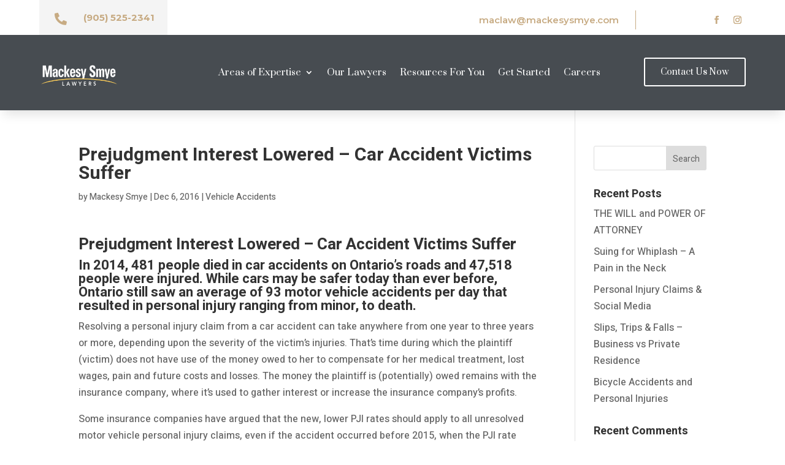

--- FILE ---
content_type: text/html; charset=utf-8
request_url: https://www.google.com/recaptcha/api2/anchor?ar=1&k=6Ld9BbEZAAAAAOLlnw6Pmhn7oVR9QXqC_WNw-z0M&co=aHR0cHM6Ly9tYWNrZXN5c215ZS5jb206NDQz&hl=en&v=N67nZn4AqZkNcbeMu4prBgzg&size=invisible&anchor-ms=20000&execute-ms=30000&cb=fgeqnl6vm295
body_size: 48536
content:
<!DOCTYPE HTML><html dir="ltr" lang="en"><head><meta http-equiv="Content-Type" content="text/html; charset=UTF-8">
<meta http-equiv="X-UA-Compatible" content="IE=edge">
<title>reCAPTCHA</title>
<style type="text/css">
/* cyrillic-ext */
@font-face {
  font-family: 'Roboto';
  font-style: normal;
  font-weight: 400;
  font-stretch: 100%;
  src: url(//fonts.gstatic.com/s/roboto/v48/KFO7CnqEu92Fr1ME7kSn66aGLdTylUAMa3GUBHMdazTgWw.woff2) format('woff2');
  unicode-range: U+0460-052F, U+1C80-1C8A, U+20B4, U+2DE0-2DFF, U+A640-A69F, U+FE2E-FE2F;
}
/* cyrillic */
@font-face {
  font-family: 'Roboto';
  font-style: normal;
  font-weight: 400;
  font-stretch: 100%;
  src: url(//fonts.gstatic.com/s/roboto/v48/KFO7CnqEu92Fr1ME7kSn66aGLdTylUAMa3iUBHMdazTgWw.woff2) format('woff2');
  unicode-range: U+0301, U+0400-045F, U+0490-0491, U+04B0-04B1, U+2116;
}
/* greek-ext */
@font-face {
  font-family: 'Roboto';
  font-style: normal;
  font-weight: 400;
  font-stretch: 100%;
  src: url(//fonts.gstatic.com/s/roboto/v48/KFO7CnqEu92Fr1ME7kSn66aGLdTylUAMa3CUBHMdazTgWw.woff2) format('woff2');
  unicode-range: U+1F00-1FFF;
}
/* greek */
@font-face {
  font-family: 'Roboto';
  font-style: normal;
  font-weight: 400;
  font-stretch: 100%;
  src: url(//fonts.gstatic.com/s/roboto/v48/KFO7CnqEu92Fr1ME7kSn66aGLdTylUAMa3-UBHMdazTgWw.woff2) format('woff2');
  unicode-range: U+0370-0377, U+037A-037F, U+0384-038A, U+038C, U+038E-03A1, U+03A3-03FF;
}
/* math */
@font-face {
  font-family: 'Roboto';
  font-style: normal;
  font-weight: 400;
  font-stretch: 100%;
  src: url(//fonts.gstatic.com/s/roboto/v48/KFO7CnqEu92Fr1ME7kSn66aGLdTylUAMawCUBHMdazTgWw.woff2) format('woff2');
  unicode-range: U+0302-0303, U+0305, U+0307-0308, U+0310, U+0312, U+0315, U+031A, U+0326-0327, U+032C, U+032F-0330, U+0332-0333, U+0338, U+033A, U+0346, U+034D, U+0391-03A1, U+03A3-03A9, U+03B1-03C9, U+03D1, U+03D5-03D6, U+03F0-03F1, U+03F4-03F5, U+2016-2017, U+2034-2038, U+203C, U+2040, U+2043, U+2047, U+2050, U+2057, U+205F, U+2070-2071, U+2074-208E, U+2090-209C, U+20D0-20DC, U+20E1, U+20E5-20EF, U+2100-2112, U+2114-2115, U+2117-2121, U+2123-214F, U+2190, U+2192, U+2194-21AE, U+21B0-21E5, U+21F1-21F2, U+21F4-2211, U+2213-2214, U+2216-22FF, U+2308-230B, U+2310, U+2319, U+231C-2321, U+2336-237A, U+237C, U+2395, U+239B-23B7, U+23D0, U+23DC-23E1, U+2474-2475, U+25AF, U+25B3, U+25B7, U+25BD, U+25C1, U+25CA, U+25CC, U+25FB, U+266D-266F, U+27C0-27FF, U+2900-2AFF, U+2B0E-2B11, U+2B30-2B4C, U+2BFE, U+3030, U+FF5B, U+FF5D, U+1D400-1D7FF, U+1EE00-1EEFF;
}
/* symbols */
@font-face {
  font-family: 'Roboto';
  font-style: normal;
  font-weight: 400;
  font-stretch: 100%;
  src: url(//fonts.gstatic.com/s/roboto/v48/KFO7CnqEu92Fr1ME7kSn66aGLdTylUAMaxKUBHMdazTgWw.woff2) format('woff2');
  unicode-range: U+0001-000C, U+000E-001F, U+007F-009F, U+20DD-20E0, U+20E2-20E4, U+2150-218F, U+2190, U+2192, U+2194-2199, U+21AF, U+21E6-21F0, U+21F3, U+2218-2219, U+2299, U+22C4-22C6, U+2300-243F, U+2440-244A, U+2460-24FF, U+25A0-27BF, U+2800-28FF, U+2921-2922, U+2981, U+29BF, U+29EB, U+2B00-2BFF, U+4DC0-4DFF, U+FFF9-FFFB, U+10140-1018E, U+10190-1019C, U+101A0, U+101D0-101FD, U+102E0-102FB, U+10E60-10E7E, U+1D2C0-1D2D3, U+1D2E0-1D37F, U+1F000-1F0FF, U+1F100-1F1AD, U+1F1E6-1F1FF, U+1F30D-1F30F, U+1F315, U+1F31C, U+1F31E, U+1F320-1F32C, U+1F336, U+1F378, U+1F37D, U+1F382, U+1F393-1F39F, U+1F3A7-1F3A8, U+1F3AC-1F3AF, U+1F3C2, U+1F3C4-1F3C6, U+1F3CA-1F3CE, U+1F3D4-1F3E0, U+1F3ED, U+1F3F1-1F3F3, U+1F3F5-1F3F7, U+1F408, U+1F415, U+1F41F, U+1F426, U+1F43F, U+1F441-1F442, U+1F444, U+1F446-1F449, U+1F44C-1F44E, U+1F453, U+1F46A, U+1F47D, U+1F4A3, U+1F4B0, U+1F4B3, U+1F4B9, U+1F4BB, U+1F4BF, U+1F4C8-1F4CB, U+1F4D6, U+1F4DA, U+1F4DF, U+1F4E3-1F4E6, U+1F4EA-1F4ED, U+1F4F7, U+1F4F9-1F4FB, U+1F4FD-1F4FE, U+1F503, U+1F507-1F50B, U+1F50D, U+1F512-1F513, U+1F53E-1F54A, U+1F54F-1F5FA, U+1F610, U+1F650-1F67F, U+1F687, U+1F68D, U+1F691, U+1F694, U+1F698, U+1F6AD, U+1F6B2, U+1F6B9-1F6BA, U+1F6BC, U+1F6C6-1F6CF, U+1F6D3-1F6D7, U+1F6E0-1F6EA, U+1F6F0-1F6F3, U+1F6F7-1F6FC, U+1F700-1F7FF, U+1F800-1F80B, U+1F810-1F847, U+1F850-1F859, U+1F860-1F887, U+1F890-1F8AD, U+1F8B0-1F8BB, U+1F8C0-1F8C1, U+1F900-1F90B, U+1F93B, U+1F946, U+1F984, U+1F996, U+1F9E9, U+1FA00-1FA6F, U+1FA70-1FA7C, U+1FA80-1FA89, U+1FA8F-1FAC6, U+1FACE-1FADC, U+1FADF-1FAE9, U+1FAF0-1FAF8, U+1FB00-1FBFF;
}
/* vietnamese */
@font-face {
  font-family: 'Roboto';
  font-style: normal;
  font-weight: 400;
  font-stretch: 100%;
  src: url(//fonts.gstatic.com/s/roboto/v48/KFO7CnqEu92Fr1ME7kSn66aGLdTylUAMa3OUBHMdazTgWw.woff2) format('woff2');
  unicode-range: U+0102-0103, U+0110-0111, U+0128-0129, U+0168-0169, U+01A0-01A1, U+01AF-01B0, U+0300-0301, U+0303-0304, U+0308-0309, U+0323, U+0329, U+1EA0-1EF9, U+20AB;
}
/* latin-ext */
@font-face {
  font-family: 'Roboto';
  font-style: normal;
  font-weight: 400;
  font-stretch: 100%;
  src: url(//fonts.gstatic.com/s/roboto/v48/KFO7CnqEu92Fr1ME7kSn66aGLdTylUAMa3KUBHMdazTgWw.woff2) format('woff2');
  unicode-range: U+0100-02BA, U+02BD-02C5, U+02C7-02CC, U+02CE-02D7, U+02DD-02FF, U+0304, U+0308, U+0329, U+1D00-1DBF, U+1E00-1E9F, U+1EF2-1EFF, U+2020, U+20A0-20AB, U+20AD-20C0, U+2113, U+2C60-2C7F, U+A720-A7FF;
}
/* latin */
@font-face {
  font-family: 'Roboto';
  font-style: normal;
  font-weight: 400;
  font-stretch: 100%;
  src: url(//fonts.gstatic.com/s/roboto/v48/KFO7CnqEu92Fr1ME7kSn66aGLdTylUAMa3yUBHMdazQ.woff2) format('woff2');
  unicode-range: U+0000-00FF, U+0131, U+0152-0153, U+02BB-02BC, U+02C6, U+02DA, U+02DC, U+0304, U+0308, U+0329, U+2000-206F, U+20AC, U+2122, U+2191, U+2193, U+2212, U+2215, U+FEFF, U+FFFD;
}
/* cyrillic-ext */
@font-face {
  font-family: 'Roboto';
  font-style: normal;
  font-weight: 500;
  font-stretch: 100%;
  src: url(//fonts.gstatic.com/s/roboto/v48/KFO7CnqEu92Fr1ME7kSn66aGLdTylUAMa3GUBHMdazTgWw.woff2) format('woff2');
  unicode-range: U+0460-052F, U+1C80-1C8A, U+20B4, U+2DE0-2DFF, U+A640-A69F, U+FE2E-FE2F;
}
/* cyrillic */
@font-face {
  font-family: 'Roboto';
  font-style: normal;
  font-weight: 500;
  font-stretch: 100%;
  src: url(//fonts.gstatic.com/s/roboto/v48/KFO7CnqEu92Fr1ME7kSn66aGLdTylUAMa3iUBHMdazTgWw.woff2) format('woff2');
  unicode-range: U+0301, U+0400-045F, U+0490-0491, U+04B0-04B1, U+2116;
}
/* greek-ext */
@font-face {
  font-family: 'Roboto';
  font-style: normal;
  font-weight: 500;
  font-stretch: 100%;
  src: url(//fonts.gstatic.com/s/roboto/v48/KFO7CnqEu92Fr1ME7kSn66aGLdTylUAMa3CUBHMdazTgWw.woff2) format('woff2');
  unicode-range: U+1F00-1FFF;
}
/* greek */
@font-face {
  font-family: 'Roboto';
  font-style: normal;
  font-weight: 500;
  font-stretch: 100%;
  src: url(//fonts.gstatic.com/s/roboto/v48/KFO7CnqEu92Fr1ME7kSn66aGLdTylUAMa3-UBHMdazTgWw.woff2) format('woff2');
  unicode-range: U+0370-0377, U+037A-037F, U+0384-038A, U+038C, U+038E-03A1, U+03A3-03FF;
}
/* math */
@font-face {
  font-family: 'Roboto';
  font-style: normal;
  font-weight: 500;
  font-stretch: 100%;
  src: url(//fonts.gstatic.com/s/roboto/v48/KFO7CnqEu92Fr1ME7kSn66aGLdTylUAMawCUBHMdazTgWw.woff2) format('woff2');
  unicode-range: U+0302-0303, U+0305, U+0307-0308, U+0310, U+0312, U+0315, U+031A, U+0326-0327, U+032C, U+032F-0330, U+0332-0333, U+0338, U+033A, U+0346, U+034D, U+0391-03A1, U+03A3-03A9, U+03B1-03C9, U+03D1, U+03D5-03D6, U+03F0-03F1, U+03F4-03F5, U+2016-2017, U+2034-2038, U+203C, U+2040, U+2043, U+2047, U+2050, U+2057, U+205F, U+2070-2071, U+2074-208E, U+2090-209C, U+20D0-20DC, U+20E1, U+20E5-20EF, U+2100-2112, U+2114-2115, U+2117-2121, U+2123-214F, U+2190, U+2192, U+2194-21AE, U+21B0-21E5, U+21F1-21F2, U+21F4-2211, U+2213-2214, U+2216-22FF, U+2308-230B, U+2310, U+2319, U+231C-2321, U+2336-237A, U+237C, U+2395, U+239B-23B7, U+23D0, U+23DC-23E1, U+2474-2475, U+25AF, U+25B3, U+25B7, U+25BD, U+25C1, U+25CA, U+25CC, U+25FB, U+266D-266F, U+27C0-27FF, U+2900-2AFF, U+2B0E-2B11, U+2B30-2B4C, U+2BFE, U+3030, U+FF5B, U+FF5D, U+1D400-1D7FF, U+1EE00-1EEFF;
}
/* symbols */
@font-face {
  font-family: 'Roboto';
  font-style: normal;
  font-weight: 500;
  font-stretch: 100%;
  src: url(//fonts.gstatic.com/s/roboto/v48/KFO7CnqEu92Fr1ME7kSn66aGLdTylUAMaxKUBHMdazTgWw.woff2) format('woff2');
  unicode-range: U+0001-000C, U+000E-001F, U+007F-009F, U+20DD-20E0, U+20E2-20E4, U+2150-218F, U+2190, U+2192, U+2194-2199, U+21AF, U+21E6-21F0, U+21F3, U+2218-2219, U+2299, U+22C4-22C6, U+2300-243F, U+2440-244A, U+2460-24FF, U+25A0-27BF, U+2800-28FF, U+2921-2922, U+2981, U+29BF, U+29EB, U+2B00-2BFF, U+4DC0-4DFF, U+FFF9-FFFB, U+10140-1018E, U+10190-1019C, U+101A0, U+101D0-101FD, U+102E0-102FB, U+10E60-10E7E, U+1D2C0-1D2D3, U+1D2E0-1D37F, U+1F000-1F0FF, U+1F100-1F1AD, U+1F1E6-1F1FF, U+1F30D-1F30F, U+1F315, U+1F31C, U+1F31E, U+1F320-1F32C, U+1F336, U+1F378, U+1F37D, U+1F382, U+1F393-1F39F, U+1F3A7-1F3A8, U+1F3AC-1F3AF, U+1F3C2, U+1F3C4-1F3C6, U+1F3CA-1F3CE, U+1F3D4-1F3E0, U+1F3ED, U+1F3F1-1F3F3, U+1F3F5-1F3F7, U+1F408, U+1F415, U+1F41F, U+1F426, U+1F43F, U+1F441-1F442, U+1F444, U+1F446-1F449, U+1F44C-1F44E, U+1F453, U+1F46A, U+1F47D, U+1F4A3, U+1F4B0, U+1F4B3, U+1F4B9, U+1F4BB, U+1F4BF, U+1F4C8-1F4CB, U+1F4D6, U+1F4DA, U+1F4DF, U+1F4E3-1F4E6, U+1F4EA-1F4ED, U+1F4F7, U+1F4F9-1F4FB, U+1F4FD-1F4FE, U+1F503, U+1F507-1F50B, U+1F50D, U+1F512-1F513, U+1F53E-1F54A, U+1F54F-1F5FA, U+1F610, U+1F650-1F67F, U+1F687, U+1F68D, U+1F691, U+1F694, U+1F698, U+1F6AD, U+1F6B2, U+1F6B9-1F6BA, U+1F6BC, U+1F6C6-1F6CF, U+1F6D3-1F6D7, U+1F6E0-1F6EA, U+1F6F0-1F6F3, U+1F6F7-1F6FC, U+1F700-1F7FF, U+1F800-1F80B, U+1F810-1F847, U+1F850-1F859, U+1F860-1F887, U+1F890-1F8AD, U+1F8B0-1F8BB, U+1F8C0-1F8C1, U+1F900-1F90B, U+1F93B, U+1F946, U+1F984, U+1F996, U+1F9E9, U+1FA00-1FA6F, U+1FA70-1FA7C, U+1FA80-1FA89, U+1FA8F-1FAC6, U+1FACE-1FADC, U+1FADF-1FAE9, U+1FAF0-1FAF8, U+1FB00-1FBFF;
}
/* vietnamese */
@font-face {
  font-family: 'Roboto';
  font-style: normal;
  font-weight: 500;
  font-stretch: 100%;
  src: url(//fonts.gstatic.com/s/roboto/v48/KFO7CnqEu92Fr1ME7kSn66aGLdTylUAMa3OUBHMdazTgWw.woff2) format('woff2');
  unicode-range: U+0102-0103, U+0110-0111, U+0128-0129, U+0168-0169, U+01A0-01A1, U+01AF-01B0, U+0300-0301, U+0303-0304, U+0308-0309, U+0323, U+0329, U+1EA0-1EF9, U+20AB;
}
/* latin-ext */
@font-face {
  font-family: 'Roboto';
  font-style: normal;
  font-weight: 500;
  font-stretch: 100%;
  src: url(//fonts.gstatic.com/s/roboto/v48/KFO7CnqEu92Fr1ME7kSn66aGLdTylUAMa3KUBHMdazTgWw.woff2) format('woff2');
  unicode-range: U+0100-02BA, U+02BD-02C5, U+02C7-02CC, U+02CE-02D7, U+02DD-02FF, U+0304, U+0308, U+0329, U+1D00-1DBF, U+1E00-1E9F, U+1EF2-1EFF, U+2020, U+20A0-20AB, U+20AD-20C0, U+2113, U+2C60-2C7F, U+A720-A7FF;
}
/* latin */
@font-face {
  font-family: 'Roboto';
  font-style: normal;
  font-weight: 500;
  font-stretch: 100%;
  src: url(//fonts.gstatic.com/s/roboto/v48/KFO7CnqEu92Fr1ME7kSn66aGLdTylUAMa3yUBHMdazQ.woff2) format('woff2');
  unicode-range: U+0000-00FF, U+0131, U+0152-0153, U+02BB-02BC, U+02C6, U+02DA, U+02DC, U+0304, U+0308, U+0329, U+2000-206F, U+20AC, U+2122, U+2191, U+2193, U+2212, U+2215, U+FEFF, U+FFFD;
}
/* cyrillic-ext */
@font-face {
  font-family: 'Roboto';
  font-style: normal;
  font-weight: 900;
  font-stretch: 100%;
  src: url(//fonts.gstatic.com/s/roboto/v48/KFO7CnqEu92Fr1ME7kSn66aGLdTylUAMa3GUBHMdazTgWw.woff2) format('woff2');
  unicode-range: U+0460-052F, U+1C80-1C8A, U+20B4, U+2DE0-2DFF, U+A640-A69F, U+FE2E-FE2F;
}
/* cyrillic */
@font-face {
  font-family: 'Roboto';
  font-style: normal;
  font-weight: 900;
  font-stretch: 100%;
  src: url(//fonts.gstatic.com/s/roboto/v48/KFO7CnqEu92Fr1ME7kSn66aGLdTylUAMa3iUBHMdazTgWw.woff2) format('woff2');
  unicode-range: U+0301, U+0400-045F, U+0490-0491, U+04B0-04B1, U+2116;
}
/* greek-ext */
@font-face {
  font-family: 'Roboto';
  font-style: normal;
  font-weight: 900;
  font-stretch: 100%;
  src: url(//fonts.gstatic.com/s/roboto/v48/KFO7CnqEu92Fr1ME7kSn66aGLdTylUAMa3CUBHMdazTgWw.woff2) format('woff2');
  unicode-range: U+1F00-1FFF;
}
/* greek */
@font-face {
  font-family: 'Roboto';
  font-style: normal;
  font-weight: 900;
  font-stretch: 100%;
  src: url(//fonts.gstatic.com/s/roboto/v48/KFO7CnqEu92Fr1ME7kSn66aGLdTylUAMa3-UBHMdazTgWw.woff2) format('woff2');
  unicode-range: U+0370-0377, U+037A-037F, U+0384-038A, U+038C, U+038E-03A1, U+03A3-03FF;
}
/* math */
@font-face {
  font-family: 'Roboto';
  font-style: normal;
  font-weight: 900;
  font-stretch: 100%;
  src: url(//fonts.gstatic.com/s/roboto/v48/KFO7CnqEu92Fr1ME7kSn66aGLdTylUAMawCUBHMdazTgWw.woff2) format('woff2');
  unicode-range: U+0302-0303, U+0305, U+0307-0308, U+0310, U+0312, U+0315, U+031A, U+0326-0327, U+032C, U+032F-0330, U+0332-0333, U+0338, U+033A, U+0346, U+034D, U+0391-03A1, U+03A3-03A9, U+03B1-03C9, U+03D1, U+03D5-03D6, U+03F0-03F1, U+03F4-03F5, U+2016-2017, U+2034-2038, U+203C, U+2040, U+2043, U+2047, U+2050, U+2057, U+205F, U+2070-2071, U+2074-208E, U+2090-209C, U+20D0-20DC, U+20E1, U+20E5-20EF, U+2100-2112, U+2114-2115, U+2117-2121, U+2123-214F, U+2190, U+2192, U+2194-21AE, U+21B0-21E5, U+21F1-21F2, U+21F4-2211, U+2213-2214, U+2216-22FF, U+2308-230B, U+2310, U+2319, U+231C-2321, U+2336-237A, U+237C, U+2395, U+239B-23B7, U+23D0, U+23DC-23E1, U+2474-2475, U+25AF, U+25B3, U+25B7, U+25BD, U+25C1, U+25CA, U+25CC, U+25FB, U+266D-266F, U+27C0-27FF, U+2900-2AFF, U+2B0E-2B11, U+2B30-2B4C, U+2BFE, U+3030, U+FF5B, U+FF5D, U+1D400-1D7FF, U+1EE00-1EEFF;
}
/* symbols */
@font-face {
  font-family: 'Roboto';
  font-style: normal;
  font-weight: 900;
  font-stretch: 100%;
  src: url(//fonts.gstatic.com/s/roboto/v48/KFO7CnqEu92Fr1ME7kSn66aGLdTylUAMaxKUBHMdazTgWw.woff2) format('woff2');
  unicode-range: U+0001-000C, U+000E-001F, U+007F-009F, U+20DD-20E0, U+20E2-20E4, U+2150-218F, U+2190, U+2192, U+2194-2199, U+21AF, U+21E6-21F0, U+21F3, U+2218-2219, U+2299, U+22C4-22C6, U+2300-243F, U+2440-244A, U+2460-24FF, U+25A0-27BF, U+2800-28FF, U+2921-2922, U+2981, U+29BF, U+29EB, U+2B00-2BFF, U+4DC0-4DFF, U+FFF9-FFFB, U+10140-1018E, U+10190-1019C, U+101A0, U+101D0-101FD, U+102E0-102FB, U+10E60-10E7E, U+1D2C0-1D2D3, U+1D2E0-1D37F, U+1F000-1F0FF, U+1F100-1F1AD, U+1F1E6-1F1FF, U+1F30D-1F30F, U+1F315, U+1F31C, U+1F31E, U+1F320-1F32C, U+1F336, U+1F378, U+1F37D, U+1F382, U+1F393-1F39F, U+1F3A7-1F3A8, U+1F3AC-1F3AF, U+1F3C2, U+1F3C4-1F3C6, U+1F3CA-1F3CE, U+1F3D4-1F3E0, U+1F3ED, U+1F3F1-1F3F3, U+1F3F5-1F3F7, U+1F408, U+1F415, U+1F41F, U+1F426, U+1F43F, U+1F441-1F442, U+1F444, U+1F446-1F449, U+1F44C-1F44E, U+1F453, U+1F46A, U+1F47D, U+1F4A3, U+1F4B0, U+1F4B3, U+1F4B9, U+1F4BB, U+1F4BF, U+1F4C8-1F4CB, U+1F4D6, U+1F4DA, U+1F4DF, U+1F4E3-1F4E6, U+1F4EA-1F4ED, U+1F4F7, U+1F4F9-1F4FB, U+1F4FD-1F4FE, U+1F503, U+1F507-1F50B, U+1F50D, U+1F512-1F513, U+1F53E-1F54A, U+1F54F-1F5FA, U+1F610, U+1F650-1F67F, U+1F687, U+1F68D, U+1F691, U+1F694, U+1F698, U+1F6AD, U+1F6B2, U+1F6B9-1F6BA, U+1F6BC, U+1F6C6-1F6CF, U+1F6D3-1F6D7, U+1F6E0-1F6EA, U+1F6F0-1F6F3, U+1F6F7-1F6FC, U+1F700-1F7FF, U+1F800-1F80B, U+1F810-1F847, U+1F850-1F859, U+1F860-1F887, U+1F890-1F8AD, U+1F8B0-1F8BB, U+1F8C0-1F8C1, U+1F900-1F90B, U+1F93B, U+1F946, U+1F984, U+1F996, U+1F9E9, U+1FA00-1FA6F, U+1FA70-1FA7C, U+1FA80-1FA89, U+1FA8F-1FAC6, U+1FACE-1FADC, U+1FADF-1FAE9, U+1FAF0-1FAF8, U+1FB00-1FBFF;
}
/* vietnamese */
@font-face {
  font-family: 'Roboto';
  font-style: normal;
  font-weight: 900;
  font-stretch: 100%;
  src: url(//fonts.gstatic.com/s/roboto/v48/KFO7CnqEu92Fr1ME7kSn66aGLdTylUAMa3OUBHMdazTgWw.woff2) format('woff2');
  unicode-range: U+0102-0103, U+0110-0111, U+0128-0129, U+0168-0169, U+01A0-01A1, U+01AF-01B0, U+0300-0301, U+0303-0304, U+0308-0309, U+0323, U+0329, U+1EA0-1EF9, U+20AB;
}
/* latin-ext */
@font-face {
  font-family: 'Roboto';
  font-style: normal;
  font-weight: 900;
  font-stretch: 100%;
  src: url(//fonts.gstatic.com/s/roboto/v48/KFO7CnqEu92Fr1ME7kSn66aGLdTylUAMa3KUBHMdazTgWw.woff2) format('woff2');
  unicode-range: U+0100-02BA, U+02BD-02C5, U+02C7-02CC, U+02CE-02D7, U+02DD-02FF, U+0304, U+0308, U+0329, U+1D00-1DBF, U+1E00-1E9F, U+1EF2-1EFF, U+2020, U+20A0-20AB, U+20AD-20C0, U+2113, U+2C60-2C7F, U+A720-A7FF;
}
/* latin */
@font-face {
  font-family: 'Roboto';
  font-style: normal;
  font-weight: 900;
  font-stretch: 100%;
  src: url(//fonts.gstatic.com/s/roboto/v48/KFO7CnqEu92Fr1ME7kSn66aGLdTylUAMa3yUBHMdazQ.woff2) format('woff2');
  unicode-range: U+0000-00FF, U+0131, U+0152-0153, U+02BB-02BC, U+02C6, U+02DA, U+02DC, U+0304, U+0308, U+0329, U+2000-206F, U+20AC, U+2122, U+2191, U+2193, U+2212, U+2215, U+FEFF, U+FFFD;
}

</style>
<link rel="stylesheet" type="text/css" href="https://www.gstatic.com/recaptcha/releases/N67nZn4AqZkNcbeMu4prBgzg/styles__ltr.css">
<script nonce="jGDk3K6hNAEmwg_EUEf0ew" type="text/javascript">window['__recaptcha_api'] = 'https://www.google.com/recaptcha/api2/';</script>
<script type="text/javascript" src="https://www.gstatic.com/recaptcha/releases/N67nZn4AqZkNcbeMu4prBgzg/recaptcha__en.js" nonce="jGDk3K6hNAEmwg_EUEf0ew">
      
    </script></head>
<body><div id="rc-anchor-alert" class="rc-anchor-alert"></div>
<input type="hidden" id="recaptcha-token" value="[base64]">
<script type="text/javascript" nonce="jGDk3K6hNAEmwg_EUEf0ew">
      recaptcha.anchor.Main.init("[\x22ainput\x22,[\x22bgdata\x22,\x22\x22,\[base64]/[base64]/[base64]/[base64]/[base64]/[base64]/KGcoTywyNTMsTy5PKSxVRyhPLEMpKTpnKE8sMjUzLEMpLE8pKSxsKSksTykpfSxieT1mdW5jdGlvbihDLE8sdSxsKXtmb3IobD0odT1SKEMpLDApO08+MDtPLS0pbD1sPDw4fFooQyk7ZyhDLHUsbCl9LFVHPWZ1bmN0aW9uKEMsTyl7Qy5pLmxlbmd0aD4xMDQ/[base64]/[base64]/[base64]/[base64]/[base64]/[base64]/[base64]\\u003d\x22,\[base64]\x22,\[base64]/DrcKRwox5AcOpTF7DmzYCwpB9w5pBBVgGwqrDkMObw6ggDG9xDjHCgcKANcK7YMOXw7ZlEzcfwoIQw4zCjksMw5DDs8K2FcOWEcKGOMKHXFDCoUByU0vDiMK0wr1hNsO/w6DDmcKFcH3CrTbDl8OKA8KZwpAFwq/CvMODwo/Dk8KRZcORw47Cv3EXYcORwp/Ck8O0CE/DnEU3A8OKAlZ0w4DDqsOeQ1LDmk45X8OCwqNtbHZXZAjDqMKqw7FVYsOjMXPCghrDpcKdw45DwpIgwqnDsUrDpUYdwqfCusKPwqRXAsKEacO1ERbCuMKFMHQtwqdGAUQjQnTCv8KlwqUUakxUNsK6wrXCgGjDrsKew61Hw71YwqTDucKMHkkIc8OzKB/Cmi/DksO2w4JGOl/[base64]/CrDXDuhjDn8OSOsKAwr/[base64]/DucOYwoRgw7pAccK5wopgbg09asKOKHAzCsOwwrVPw4HClDvDp0PDukvDocKAwr/CmUDDkMKIwqrDolbCv8OQw5LCoTsCw68Aw4tCw6NLVXcNNMKmw44Qw6LDmsOCwrvDgMKGWRjCtcK+XRcTccKOVcOfUsKxwoMKJsK+wqMhOQHDlcK7woTCokJ/wqDDhyjDoSzChhA2OVVIw73CgGHCtMKya8O7wrgoJsKfGcOLwrXCpU1NZkgHAcKnw6olwpVLwoh5w7rCgSXCtcOkw4Q9w5PCpRkUw7oLNMOXD3HClMKFwo7DrCXDoMKNwp7DqClLwoh7wp4/[base64]/bGVew6BSw7rCm3XCjifCqcOywrETw47CumoBSyxiwozDvnUQOiY0JzjCksOnw64fwqkYw6IeKMKQA8K4w45ewrw2QnnDkMO3w7Zew5vCmyk4wqwBbsKQw6rChsKPQcKVHl/[base64]/DkMKWXsKyw4rDjMOOw5/DqwZVemRaw61gD8K4w4kFJC/DkwvCj8OAw73Dh8KVw7LCs8KdMULDgcKywpnCknTCgsOuLV7ChsOMwo7DpVPCkz0vwpkxw5nDh8OwbEJhP3/[base64]/Cs8O+wpV3wqTCvhjDiMO+wqnClsOjbQxjwoTCj8OSesOBw4bDuRDCs3PCk8K2w7TDssKKFEHDr2LDhXLDq8KmWMO1ZUFgWQsKwpXCgRNPwqTDkMOPZ8OJw67Dt0huw4gGaMOowpYLFApiOQDCtHzClGNsGMOjw7NjaMO6wp8deSjCjGs6w4DDucOWPcKHTsK1OMOtwp/CnMKew6tTwpZNY8OoVGnDqE12w5/DvjLDhCEjw64kJMOTwr9jwqvDvcOJw6R/[base64]/b8ODwoZVw7LDiQE/w77DkcKCWw7CusO1w7FCwo/[base64]/CoMOpw7XClMOnQsKbdgkiwroiw5I3e8KHw7teJRFGw5hxQAw9HsOKw6PCscOUUcO+w5TDswDDhgHDoybDjGYTXsOfwoIowqoow7kFw7J5wqbCpyvDi1xqDRBBVT3DlcONRcOvQVzCusOzw4tsICcwCMO8wp0WDmZtwoAvPcKywqYYHC/CnWjCvcK/[base64]/T8O1EAPDkT05w58MGcOxP8Oyw41xPxROB8KyXlfCjyZ6Xx3ChFvCsyByScO/wqTCjsKXbwBOwog4wqBDw65XRi0XwqgDw5TCvz/[base64]/CtHgiwqvDgcKEbhPCjcKDV8KAw591w6jCqzBLwrFENj45w7/DtT/CkMKcSMKFw5bDjcOuw4TCoSPDicOFCcKqwrorwqDDu8KDw4/CgsKabMKsAHhySMKuEinDsTXDicKkKMOLwrzDmsO4Ijc7wp3Dt8OIwqsbw7/ClhnDjcKow4vDs8KXw4PCscOpwp0EAwgaOgnDqTIYw44Bw41QJGUDDGjDo8KGw5vCm3/DrcOwE1LCsyDCj8KGNsKwN2rCosOHLsKkw79BEnAgOMOkwpkvw6LCpjsrwrzDtcKbH8KvwoU5w5kmIcOEJATCtcKefMKIYyIyw43CicOxdMK+w7Iow5l/dgd3w5DDihEgPcKBIMKPdFI6w4Egw6/[base64]/DvwjDry3CmFnDqV/CjRnCgcOxwrfDhEzCo0xMQMK+wq7CmjjCo0DDu1odw7UVwr7Dg8Kfw4/DrD4QfMOEw4vDtMKEV8OVwrfDoMKpw6/Cszhdw4JpwpRuw59+w7bCti9Mw75yGXTDmcODUxHCmVvDm8O3NsOXw5d/w7ccfcOIwqLDhcOXJ0TCtDUWPD3CiDZzwrAyw6zDt0QNBnbCrGwZOsO+RUhhwoRzKjMtwprDnMK1WW5uwpwJwp9cw4x1CsO5EcOxw6LCrsK/wqfCl8Ojw7djwpHCgCATwr/[base64]/XXZGHcKxw7PDkGwCLlA4wo8OXFDDhX/[base64]/Ct8OjRAzCu8Ouw7XDhiLCpMO3w6LCmcKtwq9SLhvClMKjdMOAfjzCo8KHwrvCrhMwwobDlXg7woXDqSQYwoXDusKFwpJtw5w9wobDjcKPasOxwofDkgtAw5MQwpNmwp/DscKBw5ZKw6Q2CcK9MRzCrwLDt8Ouw7Vmw5U0w59gw7cxWi5gIMKJMsKuwp0kEE7DphPDhMOGCUBoBMKgN15Aw6kXwqPDicOqw4fCvMK6KsKwKcO2WS3CmsKwLcKDwq/CiMOiGcKowovDghzCpEHDq1vCty0rL8OvPMO3dxXDp8KpGGIEw5nCqxbCqkIXwq3DrsKww6cjwq/[base64]/[base64]/YcKqwqx9UD8bOMO1wqwPw4DDtMO8wpBhMcK2G8OPbEfDhMKzw5/DniPClsKVcsOVfcONDlxBTBwWwrAOw55Xw6HCoR/CriIFC8OocQvDrXASVMOhw6DCgX9iwrbCgThrXhjClFDDsAxjw5Q/[base64]/Dr2nCmmgaSDVww5nDiMO6PR3DrWoKNBZQXcOawoHDlV5Ow5sjw5Uuw4QrwqXDs8KKNDbDtcKMwpg0woHDgRIMw7F/H00SY3TCvmbClko9w4MHBcOtDiUrw7jCr8O7wqbDjgAxDMO/[base64]/CsMK2d2fCgHc5csOGwpfDjsKSwrt7ETUmIR3Dqxpfwo7CgEIAwo7ClsORw7bDocONwpfDvxTDlcOGw5rCuWnCl0LDk8KVHiEKwqdnSTfClcK/wpnDrWrDqgDCp8O4AFcewoEsw6puWnspLEcKfxdlJ8KXFcO8DMKswqrCuDDCn8OTwqFVbQJ4IlPCjlYpw6LCsMOsw5/CuHZ7wrvDuDVLwpTCiBpHw5w8dcKmwpZyJ8K8w40faR86w7PDkUFtNkkqTcKRw7VwTQotJcKEdjjDkMKjWkTCtsK8IcOEKnzDncKCw51SHcKcw7ZCwpXDrH5Jw6vCpWTDqn3Cn8KKw7vCgDFsNMOXwp05WzzDlMKDUnthw74TBcObbWdiUMOhw51rWcKZw6TDgV/CqcKrwoMuw5NjI8ODw64ffHVkax5cw7ovfBLDmXEFw4vDm8KaWHsPUcKzAMO/TipNwqbChXF+GxNON8KzwpvDih4SwoBxw5dlOm7ClU3Cr8KmbcK7wqTDvsKEwpLDpcOlazrDq8KoZQzCr8OXwqdMwqbDmMKfwqZeS8KwwqFSwoh3wpvDrF56w6dgQ8Kywp4xMcKcw7XClcO8woU/wr7CicKUbsOBw7wLwqXCnRZeOMO9w61rw7vCoCrDkGzDiTVPwoZBVSvCjHTDhy4owpDDuMOOZih0w5FUCErDhMONwpvCnA/CuCbDoivCkMOWwqFQw45Iw7zCs3DCgsKMe8ODw5wQeXhFw6EIw6JtUEsIXsKDw55XwqDDjwcCwrTCgkjCoFTCpk9lwrbCjsK8w7rCtAthwoJcwrYyNsOlwrvDkMOEw57CusO/V209w6DCpMOpQ2rDqcOhw79Qw5PDhMK6wpJANG3Cj8OQEA/CucORwoZ6bzZpw5ZgBcOTw6LCvMOpB2cSwpUuecOhwrVCByEew5VndlTCssKdehPDsnUvN8O3wpvCsMOzw6/DjcOVw4BOw7zDocKxwohMw53Ds8OPwobCusOLAyhkw6TCisODwpLDnwcRJgxpw6zDhsOYPFnDqjvDnMOKTD3CgcOgeMK+wo/DqsOfw43CvsK4woBnwpYnw7Rtw4bDkw7CjlDDoSnDq8OMw7nClDUgwrEeccKHKcOLR8OFwp3CnMKsWsK+wqx9a3F/AsKmCcOQwrYnwrRPOcKVwqQHNglww55pesKRwqtgw6XDjBx4PUTCpsOcwo3CvsKhNSDCosK1wp0Twrh4w6JgH8KhdjdcJMKcNcKuHMOqIhXCqE5hw4PDgAUAw49qw6kyw7/ColEQM8Omwr/Dv1c0w4fDmEPCjsKMK33DgsOAF21XRnM8KsK0wr/Di13CqcOjw53DpSHDqsOsVnPDhyVkwphLw7hAwrnClsKJwqYKHcKyQBvCsgLCoDDCuh/Dn3sXwprDj8KUFC4Pw6APR8Kqwr4Lc8OqG315SsOTCMOaQ8OrwpHCjGTDtUUwC8OXChbCpcKIwpPDoWlFwoVoC8OAEcOqw5PDohhZw6HDrG5Yw4TCtcKewp7CvsOmwqPCkw/DgiBpwovCsyvClsKmA2wUw7/[base64]/CkMOZGl3ClcKZZSTCp8OJw4lqASAcw7LDjWo5DsO1R8ODw5rCnQPDjcOlQsO8w4jDjw9qBgzCuzzDrsKZw7N+w7bCi8OOwrTDmmfDnsKGw5zDqhITwprDpxLDicK6XhJMAkXDl8OwZHrDksKFwodzw4HCkE9Xw59iw7rDjy3Dp8OSwr/CqsOXO8KWIMOpFsKBB8K5w5UKasOhw4bChkpbWsKbKsKLfsKUP8OCPATCvsKawr55RgjCqX3DnsOLwpfDiAkjwp8MwrfDlDvDnCVUwrbCvMKywq/Dox5hw61YCsOnb8ONwoMFc8KTNl4ww5TCnSLDscKFwpUiDMKHPzkYwqswwp4VBmHDthMDwo8yw5pvworCkWvCiyxdw4vDuxQHOXrCjypVwonCh27Dhk/[base64]/DssO5w6gZwpACw6ZPw7wFwrbDoMOTwqfCucOeD8KCw5Efw4HCgH0YU8O1XcKJw4bDj8O+wqXDjMKpO8K8w6zCvnRuwqV8w4h2WhvCqkTCgBplcGkJw5d6AMOyK8KKw5kUFcKTH8O/ZRgxw7LCs8Kjw7fDoU3DhDvDjHUbw4B8woJvworCly8+wr/[base64]/D8OowqrDtVfCtsK/w7d4QV5Hw7PCgsO7w6pnw5XDom7DgSnDgBw8w6jDssKgw6zDi8Kdw7XCrCATwrIHZ8KALHDClBDDn2AVwqsRIEM8BMOswpdQGWQ9fWLCjBnCmMK6F8KeaHzChj4rw6low4HCsWpxw7c+aUDChcKyw6lUw5fCucOoQVAEwoTDjsKPw756CsOXw5xmw7LDnsOPwqh/w5J7w4zCpMOuLgnDjB7DqsOrPnYNwpRFFjfDgcKKN8O6w497wowew5HDr8KRwohow7bCqcOqw5HCo3VkZTfCi8K0wqXDiks9w7p/wofChgYkwrXComTDo8K4w7Zmw4jDtcO1wrUtf8OeCcO0wo/Dp8KrwqxqVWcVw5ZDw5XCuxvCihglSSIuay/CmsKxecKDwrtHM8OBesKwbQgXcMOELUYDwrZ/woYHY8KNCMO1w6LCqSbCnxU1R8Khwp3DhTU6VsKeE8OOLXEbw7HDu8ORSUfDg8KiwpMjYDHCmMKqw7dPC8O/MgXDnANqwoxzwr7DvcOZWcOBwrfCpMK5wpzCr1V+worCssKaFyjDq8Omw7VZeMK2ODtHIsK4DsOJwpPCqHMVN8KVdsO2w6/DhznDhMO/[base64]/CvMKGw4tMwqHDhcO5w54RB3rDi8Ojw5EFwotSwojClCN3w7oEwrzDvGxXw4l5Hl/[base64]/DtMKKDsOCwq3Dj0XCvMO+w6rDixvDomvCiMO8NMK6w58ZaUVJwpYwDxg8w7rCmMKVw4fDi8Obw4PDocKAwr95WMOVw73DksO1w5w3YBfDuF1rLQY/wpwXwptvwrHDrkXDu3wrGiXDqcO8fFrCpxbDrcKpMBvCmsKxw6/Do8KMMEBWAFZtBsK3w44KGDfDmntPw6PDnkISw6N+wprDiMOQIMOhw4PDi8KBDHvCpsOMAsKcwpk+wqvCi8KoFT/[base64]/CjsKFcAZGwovDmlRgwqQcKTwDPUQVw7zCj8KYwqfDtMKuwqZ5w5oOa24awq5dWBHCvcO7w5TDnMKww7nCqAbDtkorw5/CusOjHMOGfz3DgnvDnmvDvsKUWxsQcWjCpnnDlsKpwrxFbCB6w5LDtT48RAnCqXLDgxRRcgnCocK9S8OhW01SwohhSsK/w6s+Q0wYbMOBw6/CiMKMIjFWw5/[base64]/wrdFw78gasOvQMK/[base64]/wrbCoMO2w4VXDcKdKQFswpXCvcKYXMKqU8KEIMKMwqcew4jDrlViw7VNCBcQw4jDqsO5wp/[base64]/DuMKww7nDv8OcIEN7XXNZwo7CuhVjecKjP8K6LcKZwpRPwqbDvgJ+wq8JwqBAwpFxR28rw4lSXnYzOsKYAcOiMEUUw73DtsOYw43DplQ/QcOOUhbChcO2M8KXdH3CocOCwoQ8MMOfa8Ozw6U4QcKNesOsw7Jtw5dvwpLCjsOVwrDCmWrDhMKXwo4vAcKVMcOZOMKUTWfDg8OAZSN1WCovw45hwr/Du8O9wocSw53Djikrw6/Do8O7wojDiMKBwq3CmcKqDMKFFcKuQnI/SMOvA8KUF8Kpw54uwrFdEQoDSsKww7UYcsOuw6PDn8OSw5oDPGnDp8OAFcOhwoDDgXjDvjgkw4wYw6VTw61gBMOcRsKMw4I7RnrDjHnCulbDhcOkVBxrSTI+wq/Dr0dEMcKowrZhwpI9wrnDkUfDosOSLMOeRsKQBcOdwoojwrUMdGI9KUphwqw3w78CwqBnagfDr8Krf8Ohw45bworCjsKwwrPCtXpRwrnCj8K4DsKGwqTCj8KRWl/Cu1/DvMKgwpDDvMK+PcOMAwjCrcK8w4TDvh7CmcOtES3Cu8ORUG0jw7McwrLDj0jDmVPDk8KKw7g1K3/DuHfDncK4SMOzdcOzFsOwPybDqV8xwoQEWMKfEhBEIQFDwo7DgcKTAGHCnMOQw6nDvcKXUFERBizDosOiG8OHRw9ZHWNFw4TCth58wrfDgcOGWFUUw57CuMOwwpJ1w7xaw7rCllo0w6cpPmltwrPDocOawq7Cq2nChghJcMOmPcOxwqXCtcO0w7MIQmB/QlwbccOLFMK/[base64]/w7LCuzV7Cy1DN8KEB8KSw7lMwrRwYcKpVVdqwozCnWnDs03Ct8K+w6/DisOawp0AwoVNF8O5wpnClMKkQmHChDtIwrTCo3oDw6N1D8KpZ8KSD1ovwrd6IcOswqjCkcO8M8OBIMO4wopBYxrCnMKGfcOYWMKiYy0PwqdIw6kUfcO5wobCp8OjwqR8CsKQay5Yw7IVw4zCqkHDs8KGw7wPwr3DtcKYJsK9A8OLWQFWwrlkIzXDsMKUA0h/w5XCucKMdMOeIw7Cpi7Cojs5fsKoTsOFVMOgE8KIZcOOI8Kyw5HCjR3DiFnDmcKIPXLCo0bCoMK/ccK9wq7DrcOZw6hrw5PCj2EEMWDCrcK3w7rDmzbClsKcwpUabsOOMsOoDMKow5p0w6XDplfDs1bCkFTDmkHDpxLDp8O1wo5Qw6LCt8O8woIUwrxRwoBswqhQw5vCk8K5XB/Dvm7CmiHCgMO8ZcOhQcOHFcO8c8KcLsKFOiBXdBLClsKND8OfwqEtOh0IKcK/wr9eAcOJI8KeOsK4wpXDhsOWwpAvecOoGz3CoRLCoFTCsErCp05lwq0zQHoiacKjwoLDi1rDgAonw5HCtRfDlsO3KMKfwpdKw5zDvsObwoROwq/Dj8Okwo97w7B7w5XDnsOSw77DgBnDiTHDmMOhKDLDj8KFMMOWw7LCnkrDvMObw4dfcMO/w6c5V8Kac8KbwpBLHcK0wrHCiMOoZBfDq0LCu0hvwokwfX1YByLDs0XCjcO+KjFvw7BPwqNbw7XCuMKxw7UGW8K2w7xQw6cRwq/CmkzDhyjCmMOrw7DDi1HDncKZwpzCmAXCoMOBccK/GQbCkxnCtXnDj8KRD2Baw47Dr8Onw6lFXiBAwpLDrCTDtcKvQBDCsMOww6/CvsKrwpXCgcKUwrQLwr3Ck0XCggDCrF7DssO8NRTDkMKQC8O+U8ONGlZrw5TCgE3DmFIJw6nCpMODwrFcG8KjOAxRAMKxw5svwpvChcKJQcKBWS0mwrrDvXzCrV86c2TDicOgw448w5hOwr3DmSjDrcOnZsOvwo0nKcKkP8Krw6XDomQ8OMO/QkPCpT/DqDEvcsO/w6bDqUQddsKDwpF/KMOHcgXCvsKFH8KyTsOnJgvCrsO/DcOlG3NTV2rDm8KUGMKWwoxSO2Z1w6k1WMK4wr3Dh8ODHsK4woJcRFDDqm3CuVtUKMKhcMOiw4rDqD7CssKKCMO7W1LClcOmLUA/ZzjCpw/CmsOhw6rDsRjCg2d9woMrIjAbIGZxX8KzwqfDmjvCrDfDqsODw7Y3wphqwqYAa8K+fMOXw6clLTARbn7Duk4HSsKMwotXwrHDqcK6TcKbw4HDhMOqwo3CosKoOcKbwoJ4asOrwrvCvcOWwp7DvMOCw7UYE8Ode8Okw6jClsKJw6lgw4/DrcO1ekkkPwQAwrdiQ2AgwqgXw6pXYHXCncKOw7tswop6Hj7CmsOuRgDCmkEPwrLChcKGQi/DugYBwqHDpMO5w6/[base64]/CjXnDs8O+R8KATT/DqsKSw6vDisKBw5/Doh4xK1tDQsKwHlxcwqBbUMOtwrFEAVRLw4TCjx8iOxAsw7TDpsOfKMOhw49Yw4Qrw7o3wozCgUBjOBxtCA1uDknCr8OAfw0pfmLDnDHCixDDjMOaLFVNOkgwPMKywqnDuXJAEB80w7LCnsOhAcO2w6FUZ8OkJFMUOVfCgcKWOy3CrRc8S8KAw5vCt8K3DMKqG8OUFy/Dh8O0wrzDoh3Dnmd5SsKFwqnDncOew6IDw6QHw4fCpxTDm2tAPsOPw5rCisKIFEldesK9w7VIwqnDulvCksKWQFgiw5M8wrl6E8KATBtIb8O7VcOQw73ChAVbwrNDwpPDjmQZwrEuw6PDvcOvSMKgw6/DpglOw7ZXFR0nw7fDhcKjw77DrMKxdnrDgW/[base64]/ChwJuI8OsD2zDisKgdsKdTFTChsOYEMONSF3DhsOAegHDrjvDtMO5VMKYYijDvMK6fm0cXnJjGMOiJj8wwqBJc8Kfw4x9w4zCtE4bwp/CsMKuw6fDucOFGsKBdHkFPA0LZC/DvcOqDWlYXMKdeHLClsK+w4TDtmQzw6nCvcOkZgxdwqpFNMOPY8KHYm7CgsKgwoobLGvDv8OXLcKOw5sewrvDuhfCqBbDmQNMw48awo/DlMOuwrwtNn3DjsOHw5TDnSxzwr3CusK8AsKGw6jDiRzDlMO/wrXCrMKjwoDDqMO0wrXDhX3Di8O0w4dAfiBBwpTCksOmw4jDryUWOjXCpVZlS8K6c8OBw5rCicOwwo9zw7gRC8OCbnDCtiXDhQPCtcKJEsKzw6RiPsOhHMOjwoHCs8OMNMOnacKMw4rCh2o3LsK0QRTClG/[base64]/Cli/DiEbCkUF1w6MMMiNGEMK/UcKPbzNGOWddH8OFwr/DlzHDvcKXw4/[base64]/w6FTwrPCkQIWwrrDvwnCm8K/[base64]/[base64]/CkWjCilDDkMO0wqzDu8KLGm9Jwq57wpDDgkzCqcKHwpDDiRd4ekfDrsOIfXAPJsKvYwg6woXDvSPCv8KNDTHCj8ODNsOzw5rCsMK8w4/DucKlw6jCk3BKw7w5LsKmw5MTwpZ6woHCtzbDgMOHUhnCkcOIeVLDo8OSI2xTU8OzTcKhwqfCmsOHw43CgWgUJ33DlcKCwpg+w4rDn0XCv8KrwrfDuMOvwp4Xw7bDu8KSTQjDvz1zARfDpSplw7ReBVLDvD7CgsK+ejTCoMKhwpY/[base64]/eSozQMKOM8KRwprCjsKmwqDDizFrw6t0w6DDisO0BsKfSsKECsOgCsOlfsKWwqnDg2HCqkfCtXRYC8Knw67Cu8OAwo7Di8K/TMODwrLDn2NgLhDDh3rCmBtZDsORw4PDkQfCtHAuRsK2wrxfwrA1bAXCs30PYcKmw5/Cm8OQw4lrT8K/OsO7w4Fiwpl8wp/DnMKBw44YXh3DosKtw44Vw4cXBMOgZ8Ogw4rDmRc7QcOrK8KKw7zDqMOxSxFuw6LDpDzDu3bCoy9KR2gyPEXDmsKrGlcvw5TDsR7CnFjCu8OlwrfDh8K5WwnCvjPDhQVfRHnCjX/DgUXCksOkR0zDi8KIw4rCpnVxw48Cw47CpiXDhsK8HMONw4jDpMOFwqLCrhNcw6TDuSZBw5rCssO9woXCm0VqwpDCrXTCkMOvI8K/[base64]/[base64]/[base64]/DonkYUcKhBVIoEsOeSXLDlS3CksO5aVHDgjA1wqJ1QzwFw4LCkA7CtElxEUgew7LDkDdAwrBywpJew5NmJcKbwrLDhFLDicO9wobDh8Oow4daAMOewpoow7kLwqAOYMOWDcKuw7/CjMK7w6bCmEDCuMO6woDDl8K4w7sBfnAnw6jCmnDCmsOcXiFOOsOoCVcXw5PDqMORwoXDlD9Cw4Mzw4xNw4XDv8KGDRM3w6LDqsKrBcOsw4xBLSXCosO2NzQcw7ZMW8Kwwr/DtWHCtlPCvcOoW1bDosOZw4jDvcOgRlbCkMOow7EOe07CpcK2wppNwqTCogpOFXfCgirCkMKEKB3Co8K7cGx6JsKoJcOYe8KcwoM8w7rDhC9RLcOWG8OQHcObQsOFBWXCsUfCkRbDr8KKHsKJMsKNw4ZJTMKgTcKnwp4RwooWL3QrPcOdXT/DlsKlwrbDmMONw5DCusO6ZMKaRsODLcOJKcO9w5N4wpDCpDvCgEpOY3vCgsKjTXjDlg4qWF7DjE9BwqUfEcK9cm/[base64]/DryABLB/[base64]/B8KjVFLCjH3DqR5Fc1fDpjYCw4JFwqAkMyUAXQrDl8O9wql5MsOoOTdSKsKiWmVAwqdXw4PDjmt/f2jDk1zDjsKDJsKIwpjCpWFiRcKcwp10XsKzH2LDuUYQIkIZKhvChMODw57DpcKmwpHDpcOXd8KxcGkzw5fCs2tnwpERBcKReHfCn8KYwo7Ch8OBw7TDiMKTHMKJL8Kqw43DgBnDuMKrw4hTeRZ1woHDgcO5LMOWI8KNFcK/wrBgCUEZSDxpZX/DljPDq0TCocOewpHCilTDnMOXRMK6eMOrLQAFwrIxKFAYwoYjwrLCjMOzwrlzTn/[base64]/DhB/DgMOXHsKQIDBIU33CrVfCqMODw57CiQrChcK3D8KCw5IAw57DnsOTw5lPE8O4O8Ojw5zCsyhMUxnDmQLCln/DgMKhQcOwKQsWw6NxB0jCscOcOsKgw6x2wpRXw7lHwrfDv8Kmw43DjlkNamnDncODw4bDkcO9wp3DsyBGwphKw6fDnXjCmcORXsK+wp/DssKtXsOgDGIzCcO/[base64]/w57DgU3DvcOeasOZIjPDsBcww7tqwpddT8OtwrzClxArw49/Fy1KwrXCqWrDmcK1SsO3w67DkXwxdgnDgiRtTm7DpBFWwqIhccOrwqlzcMKwwpcKwqs+OcOnMcK7w7HCpcKVwrItfVfDkn/DiE4/fQEew6JKw5fCtsOfw7VuYMOCw6XDqQXCrAnDlUHCkcK7w5lCw4nDhcOcX8O8aMKZwqkAwoI6ODDDrsO7w6HCl8KsF2nDv8Kiw6rDsREdw4cjw5kaw4d5Xn5qw7/[base64]/ax5+wovDocOjc8OMw6TDtlF3ZGPCk8Owf8KUw6/[base64]/YcOKXTHDnMK0PmTCpHNgTcOmEMOBfMK7w5kmwp8hw6gDw4lzBAAIfxTDqXYIwpzCuMKUIyXCiBvDqsOYw49GwrnDoArDqsOnP8OFJAErMMODZcKULhfDm0/DhHRUSMKuw7LDjMKOwr7DhS3DhcO/[base64]/DpAxjw7XDsUAEwqDClBVpPwtyWCB3fhhYw6U/ecOhT8KjKR/DpnnCvcK2w6wxRAvCh2F9wp3DucKVwpzDmMORw6/Dr8O+wqgzwqjCmGvClcK4FcKYwqRLw70Cw70LB8KEe3XDkE9Rw7zCscK7UBnCv0VgwoAFRcKkw4XDkBDCp8KOclnDlMKEeiTDm8OWPQ3CnBjDp3suYsKNw7sFwrXDjyzDs8OvwqPDo8K1TsOCwrRIwqDDl8OTw5x2wqnCr8KLQ8OEw4g2e8ObZxxUw7rCnsKFwo8gDT/DhnrCsDA6XSEGw6XCi8O6wp3ClMKYScOLw7XDtlcibcKmw6pXwobCi8OpP1XCvsOUw5XDniFZw7DCiE4vwoczLcO6w4MnCMKcbMK2C8KPEcOww6TClhHClcOuD3dLbAPDlcO8fcOSG0EfHhgcw4EPwrFzXMKew7IeSUhNAcOyHMOPwqjCtHbCiMKXwpHCnT3Dlw/[base64]/[base64]/CkEkzwqxkQiDCosK3TjEcK8KQw5ZswrHCv1zDt8OXw417woDDiMOrwpk/[base64]/[base64]/[base64]/CnHUzSSFHPsKUAMOnYxnDrMK5w4d1XhAqw7TCs8KpXcKWJkHCosOFSiBAw4Y/[base64]/DvcO0wpPClGRfZlvCr8OHOcKuIi3Dj8KEBMODGm7DjMOfLcK3YSvDq8O5KsOTw54Fw59/woDCkMOCGMKGw5EKwpB6KlPDsMOba8KZwrLCmsO2wo15w7fCtMK8Xn4xw4DDosK+woYLw6fCo8KGw60kwqPCiVfDrX9kFhhew5ADw67DgXXCmBjCkW5XWHInYMOCHcO6wrLCggzDqAzCosODflEkVMKLQHIxw6M/[base64]/[base64]/CiMOpwr/DsHw+cVowwrE5wocmw6TCs17CvsKpwrDDnxw1MgY1wo1aGxI7fjzChsKIHcKcAmZhNCnDisKnGFfDrsKRcGXDv8OfPsO/w5chwrkhSxXCv8K8wr/[base64]/[base64]/Ctm48PzUQwrLCpmcMIcKtK8OqdjjCn0lBHMK9w7EuYMOTwrk4dMOpwrbCl2IjAXNlNzVdBMKsw7DCpMKaW8KrwpNqw5/CoCbCuyJRwpXCplHCk8KEwqQNwq/DsEXCmBFDwpkawrfDlzIBw4cAw4PCvAjCkRcFcmhEFHtSwqjCnsKINcKnd2MtOsOVw5zCjcOYw5DDrcO/w5d0eCHDoj4dw64bRsOewq/DoELDnsKgw5oPw4/Cl8KheRnCi8KEw67DoFc5EnTCgsOmwr93WE5Ca8OiwpLCkcOSSkYywrLCgcOGw6fCtMKzwr0wB8KoYcOPw54ew5DDgWQgFHkyE8KhWSLCucKRfyN0wrbCqsOaw6N6E0LCjnnCvMKmAcK9MFrCoj1TwpsMCU7ClcOSc8KQHGB6XMKZVkFCwqwuw7vClsOZCTzCr2xhw4/[base64]/Cty9wwooPDV3DtibCuzzCsXTDnsKKd8K1woIMPxh3w7NUw7NFwppZDHnChMOeXC3DlT1KJMKsw6fCtxd2Un3DtxrCgsOIwoIlwooOBWphOcK/w4BPw6dOw41rUSc3UcONwplow6nDvMO+K8OJcX1yaMK0EhN/VBrCi8OVNcOpDMOpWsK1w6LCiMO2w48Ww6Z+wqbCiHJJUEBywoHDq8KhwrARw64sVmMnw53DsWHDkMO3embCrsO2w7HCpgzCtX7DhcKSMsOdSMOHZsKFwodnwrAKPETCh8O4UsOSD3d2Z8KMf8Kzw7LChsKww4Rvbj/[base64]/DmMOJBTtBK8K2wrYjF0XDvHnDpCvDucKsDGXCnsOpwpojJDc2ImHDky/CucO+FDNnw7sWOXTCvsKbwpAAw50YL8KUw5MVwpHCmMK3w6kRK1ZJVA3Dk8KmEgvCjMO2w7vCvsKAw442CsOtXmxxYR3DvcO1wrR6GWbCmMKUwptcajNtwok8NlTDowXCphZCw5/DrFHDo8KJBMOLwo4Ww5M/cAYpe3p3w7HDuDFlw4XCvF/CmSMhHz7CrMOtcGDDisOpRsO1wp0dwoDCrHJiwps/[base64]/WzsHwqEjAkTDix4KIsKUw7QAVsKvwpdTw6pcwoTClMK5w6XClgnDo3PDrGl5w7Uvwp7Ds8OLwojCuhsbw77DkHDChcObw6UFw4PCpUrCshFLUXMFOw/CusKrwrZIwpHDlxTDssOswqQDw5HDusOLIMKFA8KpFjbCrS0jwq3Cg8OSwonCgcOUJMOyKgNBwq0tJXzClMOew6pFwp/[base64]/ClMONccOow7V9wovDssO7WsOOY8ORw6/DjcO8OEsEwpsnJsO8HMO+w6zDg8KQMSQzaMOQacOuw4UqwrTDvsOSJsKlJcKAXTbDm8KXwpAJdcK7MGdGLcOWwrp0wrsIKsOlL8Ouw5tGwpAXwofDi8OeBXXDisOow64AdgvDn8O9PMOnalbCi1bCrcO6XG89H8K/F8KSBGsxcsOKCcKWVMK4L8O7BRA6HUUpGcKNARwyazjDu2tdw4ZDCCpCQsKvHW3CoHB4w75sw5l6eHJhw4fCnsKpeFh2wpR3w7huw5PDrD7Do0zCqcK0eQTCn1zCjcOmEsKHw4IXXsK0DQTDgsKow5/[base64]/wpvDkH0iwqIhP1TCiTFswprDtcOgDBzCl8KqTFXCmRTCnMOnw7/CmMKAwrXDscOaeDTCgsKyFjMvZMK4w7XDgjM4dSxSesKFGMKxSVPCinbClsOOei/[base64]/T8OQM1fCtyDCqA/Drz4Be2cbfkszw74bw63DmQnDh8K2Y20oZj7DmMK3w7Y7w6BFQybCrsO1w5nDv8KCw7bCowjDvcOKw6EJwqvDusKiwqRZVC/Dn8KLdcKDY8KsV8K3NcKfe8KlUFVCfzTCtl3CusOFHHvCq8KNwqzCgcO3w5TCtBnCvAogw6fCunMWQ37DoHJnw6bCmUnCiC4MVFXDkClVUsOnw6o3OVLCksO/LMOPwr3CjsKlwrfDocOuwogkwqoDwrzCpiM1OUUxIsKWwqRFw5ZPwpo+wq7CqcO7K8KFOMOWfVx1S3kewrF6FsKtEcOmUcOYw4J0w5oKw6vCvjgET8Kuw7bDicK6woYrwqzDpV/DhMOFG8KmPFNrV1zCvMOEw6PDn8K8wrPCsjLDkUQDwrc7BMKnwp7DmWnCrsOKa8OaegbDsg\\u003d\\u003d\x22],null,[\x22conf\x22,null,\x226Ld9BbEZAAAAAOLlnw6Pmhn7oVR9QXqC_WNw-z0M\x22,0,null,null,null,0,[21,125,63,73,95,87,41,43,42,83,102,105,109,121],[7059694,267],0,null,null,null,null,0,null,0,null,700,1,null,0,\[base64]/76lBhmnigkZhAoZnOKMAhmv8xEZ\x22,0,0,null,null,1,null,0,1,null,null,null,0],\x22https://mackesysmye.com:443\x22,null,[3,1,1],null,null,null,1,3600,[\x22https://www.google.com/intl/en/policies/privacy/\x22,\x22https://www.google.com/intl/en/policies/terms/\x22],\x224EgKqb6CBPXyVoYeDckbKRwSIGRGXxebDxy4oKVDCck\\u003d\x22,1,0,null,1,1769904312931,0,0,[115,82,76],null,[157,84,200,81,95],\x22RC-Cyz_vHXZCRk21g\x22,null,null,null,null,null,\x220dAFcWeA7-tRATzIZBPPihzfMPqY7L15TZ5_vU6zolxOFMq4c8A9VVG9nYIG1-J_BkT-Ftsn0PRzsC66DsmEk_HZfmIhQPYXv1kQ\x22,1769987113181]");
    </script></body></html>

--- FILE ---
content_type: text/css
request_url: https://mackesysmye.com/wp-content/themes/Divi%20Child%20Theme/assets/css/main.min.css?ver=6.9
body_size: -207
content:
.transition{-moz-transition:all .2s ease-in;-o-transition:all .2s ease-in;-webkit-transition:all .2s ease-in;transition:all .2s ease-in}.ghost-btn-main{color:#99BAD9;border:1px solid #99BAD9;background:none;-moz-transition:all .2s ease-in;-o-transition:all .2s ease-in;-webkit-transition:all .2s ease-in;transition:all .2s ease-in}.ghost-btn-main:hover{color:#fff;background:#99BAD9;border:1px solid #99BAD9}.ghost-btn-main-inverse{color:#fff;border:1px solid #99BAD9;background:#99BAD9;-moz-transition:all .2s ease-in;-o-transition:all .2s ease-in;-webkit-transition:all .2s ease-in;transition:all .2s ease-in}.ghost-btn-main-inverse:hover{color:#99BAD9;background:none;border:1px solid #99BAD9}.ghost-btn-secondary{background:#CCC7B9;color:#fff;border:1px solid #CCC7B9;-moz-transition:all .2s ease-in;-o-transition:all .2s ease-in;-webkit-transition:all .2s ease-in;transition:all .2s ease-in}.ghost-btn-secondary:hover{color:#fff;background:#CCC7B9;border:1px solid #CCC7B9}.ghost-btn-white{border-radius:25px;background:none;color:#fff;border:1px solid #fff;-moz-transition:all .2s ease-in;-o-transition:all .2s ease-in;-webkit-transition:all .2s ease-in;transition:all .2s ease-in}.ghost-btn-white:hover{color:#000;background:#fff;border:1px solid #fff}.ghost-btn-black{background:none;color:#1d1d1d;border:1px solid #1d1d1d;-moz-transition:all .2s ease-in;-o-transition:all .2s ease-in;-webkit-transition:all .2s ease-in;transition:all .2s ease-in}.ghost-btn-black:hover{color:#fff;background:#1d1d1d;border:1px solid #1d1d1d}

--- FILE ---
content_type: text/css
request_url: https://mackesysmye.com/wp-content/et-cache/949/et-core-unified-tb-21023-tb-21025-949.min.css?ver=1769867665
body_size: 3214
content:
.et_pb_section_0_tb_header.et_pb_section{padding-top:0px;padding-bottom:0px;background-color:#ffffff!important}.et_pb_row_0_tb_header.et_pb_row,.et_pb_row_1_tb_header.et_pb_row,.et_pb_row_2_tb_header.et_pb_row{padding-top:0px!important;padding-bottom:0px!important;padding-top:0px;padding-bottom:0px}.et_pb_blurb_0_tb_header.et_pb_blurb .et_pb_module_header,.et_pb_blurb_0_tb_header.et_pb_blurb .et_pb_module_header a{font-family:'Montserrat',Helvetica,Arial,Lucida,sans-serif;font-size:15px;color:#c7ab83!important;text-align:left}.et_pb_blurb_0_tb_header.et_pb_blurb{background-color:#f4f4f4;padding-top:21px!important;padding-bottom:11px!important;padding-left:25px!important;max-width:209px}.et_pb_blurb_0_tb_header .et_pb_main_blurb_image .et_pb_only_image_mode_wrap,.et_pb_blurb_0_tb_header .et_pb_main_blurb_image .et-pb-icon{border-color:RGBA(255,255,255,0);background-color:RGBA(255,255,255,0)}.et_pb_blurb_0_tb_header .et-pb-icon{font-size:20px;color:#c7ab83;font-family:FontAwesome!important;font-weight:900!important}.et_pb_blurb_0_tb_header .et_pb_blurb_content{max-width:100%}.et_pb_text_0_tb_header.et_pb_text{color:#c7ab83!important}.et_pb_text_0_tb_header{line-height:1em;font-family:'Montserrat',Helvetica,Arial,Lucida,sans-serif;font-weight:600;font-size:15px;line-height:1em;border-right-width:1px;border-right-color:#c7ab83;padding-top:8px!important;padding-right:27px!important;padding-bottom:8px!important;margin-top:17px!important;margin-right:-58px!important}ul.et_pb_social_media_follow_0_tb_header{margin-top:19px!important}.et_pb_social_media_follow_0_tb_header li a.icon:before{transition:color 300ms ease 0ms;font-size:13px;line-height:26px;height:26px;width:26px}.et_pb_social_media_follow_0_tb_header li.et_pb_social_icon a.icon:before{color:#c7ab83}.et_pb_social_media_follow_0_tb_header li.et_pb_social_icon a.icon:hover:before{color:#efefef}.et_pb_social_media_follow_0_tb_header li a.icon{height:26px;width:26px}div.et_pb_section.et_pb_section_1_tb_header,div.et_pb_section.et_pb_section_2_tb_header{background-image:linear-gradient(180deg,rgba(66,71,76,0.97) 0%,rgba(66,71,76,0.97) 100%)!important}.et_pb_section_1_tb_header.et_pb_section{padding-top:37px;padding-bottom:37px;background-color:RGBA(255,255,255,0)!important}.et_pb_section_1_tb_header{z-index:10;box-shadow:0px 12px 18px -6px rgba(0,0,0,0.12)}.et_pb_image_0_tb_header{margin-top:9px!important;max-width:130px;text-align:left;margin-left:0}.et_pb_menu_0_tb_header.et_pb_menu ul li a,.et_pb_menu_1_tb_header.et_pb_menu ul li a{font-family:'Prata',Georgia,"Times New Roman",serif;font-size:15px;color:#ffffff!important}.et_pb_menu_0_tb_header.et_pb_menu,.et_pb_menu_1_tb_header.et_pb_menu{background-color:rgba(0,0,0,0)}.et_pb_menu_0_tb_header{margin-top:9px!important}.et_pb_menu_0_tb_header.et_pb_menu ul li.current-menu-item a,.et_pb_menu_1_tb_header.et_pb_menu ul li.current-menu-item a{color:#ffffff!important}.et_pb_menu_0_tb_header.et_pb_menu .nav li ul,.et_pb_menu_1_tb_header.et_pb_menu .nav li ul{background-color:#ffffff!important;border-color:#ffffff}.et_pb_menu_0_tb_header.et_pb_menu .et_mobile_menu,.et_pb_menu_1_tb_header.et_pb_menu .et_mobile_menu{border-color:#ffffff}.et_pb_menu_0_tb_header.et_pb_menu .nav li ul.sub-menu a,.et_pb_menu_0_tb_header.et_pb_menu .nav li ul.sub-menu li.current-menu-item a,.et_pb_menu_0_tb_header.et_pb_menu .et_mobile_menu a,.et_pb_menu_1_tb_header.et_pb_menu .nav li ul.sub-menu a,.et_pb_menu_1_tb_header.et_pb_menu .nav li ul.sub-menu li.current-menu-item a,.et_pb_menu_1_tb_header.et_pb_menu .et_mobile_menu a{color:#000000!important}.et_pb_menu_0_tb_header.et_pb_menu .et_mobile_menu,.et_pb_menu_0_tb_header.et_pb_menu .et_mobile_menu ul,.et_pb_menu_1_tb_header.et_pb_menu .et_mobile_menu,.et_pb_menu_1_tb_header.et_pb_menu .et_mobile_menu ul{background-color:#ffffff!important}.et_pb_menu_0_tb_header .et_pb_menu_inner_container>.et_pb_menu__logo-wrap,.et_pb_menu_0_tb_header .et_pb_menu__logo-slot{width:auto;max-width:100%}.et_pb_menu_0_tb_header .et_pb_menu_inner_container>.et_pb_menu__logo-wrap .et_pb_menu__logo img,.et_pb_menu_0_tb_header .et_pb_menu__logo-slot .et_pb_menu__logo-wrap img,.et_pb_menu_1_tb_header .et_pb_menu_inner_container>.et_pb_menu__logo-wrap .et_pb_menu__logo img,.et_pb_menu_1_tb_header .et_pb_menu__logo-slot .et_pb_menu__logo-wrap img{height:auto;max-height:none}.et_pb_menu_0_tb_header .mobile_nav .mobile_menu_bar:before,.et_pb_menu_0_tb_header .et_pb_menu__icon.et_pb_menu__search-button,.et_pb_menu_0_tb_header .et_pb_menu__icon.et_pb_menu__close-search-button,.et_pb_menu_0_tb_header .et_pb_menu__icon.et_pb_menu__cart-button,.et_pb_menu_1_tb_header .mobile_nav .mobile_menu_bar:before,.et_pb_menu_1_tb_header .et_pb_menu__icon.et_pb_menu__search-button,.et_pb_menu_1_tb_header .et_pb_menu__icon.et_pb_menu__close-search-button,.et_pb_menu_1_tb_header .et_pb_menu__icon.et_pb_menu__cart-button{color:#ffffff}.et_pb_code_0_tb_header{margin-top:-31px!important}.et_pb_button_0_tb_header_wrapper .et_pb_button_0_tb_header,.et_pb_button_0_tb_header_wrapper .et_pb_button_0_tb_header:hover{padding-top:10px!important;padding-right:25px!important;padding-bottom:10px!important;padding-left:25px!important}body #page-container .et_pb_section .et_pb_button_0_tb_header{color:#ffffff!important;border-width:2px!important;border-color:#ffffff;letter-spacing:0px;font-size:14px;font-family:'Prata',Georgia,"Times New Roman",serif!important;font-weight:500!important;background-color:rgba(0,0,0,0)}body #page-container .et_pb_section .et_pb_button_0_tb_header:hover{color:#000000!important;border-color:#c7ab83!important;letter-spacing:0px!important;background-image:initial;background-color:#c7ab83}body #page-container .et_pb_section .et_pb_button_0_tb_header:before,body #page-container .et_pb_section .et_pb_button_0_tb_header:after{display:none!important}.et_pb_button_0_tb_header{transition:color 300ms ease 0ms,background-color 300ms ease 0ms,border 300ms ease 0ms,letter-spacing 300ms ease 0ms}.et_pb_button_0_tb_header,.et_pb_button_0_tb_header:after{transition:all 300ms ease 0ms}.et_pb_section_2_tb_header.et_pb_section{padding-top:16px;padding-bottom:16px}.et_pb_menu_1_tb_header .et_pb_menu_inner_container>.et_pb_menu__logo-wrap,.et_pb_menu_1_tb_header .et_pb_menu__logo-slot{width:auto;max-width:110px}.et_pb_code_1_tb_header{margin-top:-20px!important}.et_pb_column_6_tb_header{z-index:915!important;position:relative}.et_pb_image_0_tb_header.et_pb_module{margin-left:0px!important;margin-right:auto!important}@media only screen and (min-width:981px){.et_pb_row_0_tb_header,body #page-container .et-db #et-boc .et-l .et_pb_row_0_tb_header.et_pb_row,body.et_pb_pagebuilder_layout.single #page-container #et-boc .et-l .et_pb_row_0_tb_header.et_pb_row,body.et_pb_pagebuilder_layout.single.et_full_width_page #page-container #et-boc .et-l .et_pb_row_0_tb_header.et_pb_row,.et_pb_row_1_tb_header,body #page-container .et-db #et-boc .et-l .et_pb_row_1_tb_header.et_pb_row,body.et_pb_pagebuilder_layout.single #page-container #et-boc .et-l .et_pb_row_1_tb_header.et_pb_row,body.et_pb_pagebuilder_layout.single.et_full_width_page #page-container #et-boc .et-l .et_pb_row_1_tb_header.et_pb_row,.et_pb_row_2_tb_header,body #page-container .et-db #et-boc .et-l .et_pb_row_2_tb_header.et_pb_row,body.et_pb_pagebuilder_layout.single #page-container #et-boc .et-l .et_pb_row_2_tb_header.et_pb_row,body.et_pb_pagebuilder_layout.single.et_full_width_page #page-container #et-boc .et-l .et_pb_row_2_tb_header.et_pb_row{width:90%;max-width:1170px}.et_pb_section_2_tb_header{display:none!important}}@media only screen and (max-width:980px){.et_pb_row_0_tb_header,body #page-container .et-db #et-boc .et-l .et_pb_row_0_tb_header.et_pb_row,body.et_pb_pagebuilder_layout.single #page-container #et-boc .et-l .et_pb_row_0_tb_header.et_pb_row,body.et_pb_pagebuilder_layout.single.et_full_width_page #page-container #et-boc .et-l .et_pb_row_0_tb_header.et_pb_row,.et_pb_row_1_tb_header,body #page-container .et-db #et-boc .et-l .et_pb_row_1_tb_header.et_pb_row,body.et_pb_pagebuilder_layout.single #page-container #et-boc .et-l .et_pb_row_1_tb_header.et_pb_row,body.et_pb_pagebuilder_layout.single.et_full_width_page #page-container #et-boc .et-l .et_pb_row_1_tb_header.et_pb_row,.et_pb_row_2_tb_header,body #page-container .et-db #et-boc .et-l .et_pb_row_2_tb_header.et_pb_row,body.et_pb_pagebuilder_layout.single #page-container #et-boc .et-l .et_pb_row_2_tb_header.et_pb_row,body.et_pb_pagebuilder_layout.single.et_full_width_page #page-container #et-boc .et-l .et_pb_row_2_tb_header.et_pb_row{width:90%;max-width:90%}.et_pb_text_0_tb_header{border-right-width:1px;border-right-color:#c7ab83}.et_pb_image_0_tb_header .et_pb_image_wrap img{width:auto}}@media only screen and (min-width:768px) and (max-width:980px){.et_pb_section_0_tb_header,.et_pb_section_1_tb_header{display:none!important}}@media only screen and (max-width:767px){.et_pb_section_0_tb_header,.et_pb_section_1_tb_header{display:none!important}.et_pb_text_0_tb_header{line-height:1.3em;border-right-width:1px;border-right-color:#c7ab83}.et_pb_image_0_tb_header .et_pb_image_wrap img{width:auto}}div.et_pb_section.et_pb_section_0_tb_footer{background-image:linear-gradient(180deg,rgba(66,71,76,0.97) 0%,rgba(66,71,76,0.97) 100%),url(https://mackesysmye.com/wp-content/uploads/2025/03/lawyer-35-13.jpg)!important}.et_pb_section_0_tb_footer.et_pb_section{padding-top:120px;padding-bottom:120px;margin-top:0px;margin-bottom:0px;background-color:RGBA(255,255,255,0)!important}.dipi_expanding_cta_0_tb_footer.dipi_expanding_cta .dipi-content-text .dipi-content-heading{font-family:'Prata',Georgia,"Times New Roman",serif;color:#484941!important;margin-top:0px!important;margin-right:0px!important;margin-bottom:11px!important;margin-left:0px!important;padding-top:0px!important;padding-right:0px!important;padding-bottom:10px!important;padding-left:0px!important}.dipi_expanding_cta_0_tb_footer.dipi_expanding_cta .dipi-content-text .dipi-desc{font-family:'Roboto Condensed',Helvetica,Arial,Lucida,sans-serif;margin-top:0px!important;margin-right:0px!important;margin-bottom:19px!important;margin-left:0px!important;padding-top:0px!important;padding-right:0px!important;padding-bottom:10px!important;padding-left:0px!important}.dipi_expanding_cta_0_tb_footer.dipi_expanding_cta .dipi_expanding_cta_container .dipi_expanding_cta-content-wrapper{border-radius:5px 5px 5px 5px;overflow:hidden;padding-top:30px!important;padding-right:30px!important;padding-bottom:30px!important;padding-left:30px!important;background-color:#f7f7f7!important}body #page-container .et_pb_section .dipi_expanding_cta_0_tb_footer.dipi_expanding_cta .dipi_content_button.et_pb_button{color:#FFFFFF!important;border-width:1px!important;font-size:15px;font-family:'Montserrat',Helvetica,Arial,Lucida,sans-serif!important;font-weight:600!important;background-color:#c7ab83!important;padding-top:10px!important;padding-right:40px!important;padding-bottom:10px!important;padding-left:40px!important;margin-bottom:9px!important}body #page-container .et_pb_section .dipi_expanding_cta_0_tb_footer.dipi_expanding_cta .dipi_content_button.et_pb_button:hover:after,body #page-container .et_pb_section .et_pb_button_0_tb_footer:hover:after,body #page-container .et_pb_section .et_pb_contact_form_0_tb_footer.et_pb_contact_form_container.et_pb_module .et_pb_button:hover:after{margin-left:.3em;left:auto;margin-left:.3em}body #page-container .et_pb_section .dipi_expanding_cta_0_tb_footer.dipi_expanding_cta .dipi_content_button.et_pb_button:after{color:#FFFFFF;line-height:inherit;font-size:inherit!important;opacity:1;margin-left:.3em;left:auto;display:inline-block;font-family:ETmodules!important;font-weight:400!important}.dipi_expanding_cta_0_tb_footer.dipi_expanding_cta .dipi_expanding_cta_container .dipi_expanding_cta-content-wrapper .dipi-content-image-icon-wrap .et-pb-icon{color:#ffcd59;font-size:96px}.dipi_expanding_cta_0_tb_footer.dipi_expanding_cta .dipi_expanding_cta_container .dipi_expanding_cta-content-wrapper .dipi-content-image-icon-wrap{background-color:transparent;margin:auto}.dipi_expanding_cta_0_tb_footer.dipi_expanding_cta .dipi_expanding_cta_container .dipi_expanding_cta-content-wrapper .dipi-content-image-icon-wrap.dipi-image-wrapper{width:96px;line-height:0}.dipi_expanding_cta_0_tb_footer.dipi_expanding_cta .dipi_expanding_cta_container .dipi_expanding_cta-content-wrapper .dipi_expanding_cta-content{max-width:79%;margin:auto}.dipi_expanding_cta_0_tb_footer.dipi_expanding_cta .dipi_expanding_cta-content-wrapper .dipi-button-wrapper{text-align:center}.dipi_expanding_cta_0_tb_footer.dipi_expanding_cta .dipi_extending_cta-overlay{background-color:rgba(54,49,49,0.67)!important}.dipi_expanding_cta_0_tb_footer.dipi_expanding_cta.dipi-expanded-cta .dipi_expanding_cta_container .dipi_expanding_cta_container-background,.dipi_expanding_cta_0_tb_footer.dipi_expanding_cta.dipi-expanded-cta .dipi_expanding_cta_container .dipi_expanding_cta-content-wrapper,.dipi_expanding_cta_0_tb_footer.dipi_expanding_cta.dipi-expanded-cta .dipi_expanding_cta_container>.et_parallax_bg_wrap{transform:scale(1.2)}.et_pb_section_1_tb_footer.et_pb_section{padding-top:80px;padding-bottom:77px;background-color:#F8F8F8!important}.et_pb_row_1_tb_footer.et_pb_row{padding-bottom:0px!important;padding-bottom:0px}.et_pb_text_0_tb_footer.et_pb_text,.et_pb_text_5_tb_footer.et_pb_text{color:#c7ab83!important}.et_pb_text_0_tb_footer{line-height:1em;font-family:'Montserrat',Helvetica,Arial,Lucida,sans-serif;font-weight:600;text-transform:uppercase;font-size:13px;letter-spacing:3px;line-height:1em}.et_pb_text_1_tb_footer h2{font-family:'Prata',Georgia,"Times New Roman",serif;font-weight:;font-size:36px;color:#42474c!important;text-align:center}.et_pb_text_1_tb_footer{margin-top:23px!important}.et_pb_divider_0_tb_footer{margin-top:-10px!important;max-width:100px}.et_pb_divider_0_tb_footer:before,.et_pb_divider_1_tb_footer:before{border-top-color:#c7ab83}.et_pb_video_0_tb_footer .et_pb_video_overlay .et_pb_video_play,.et_pb_video_1_tb_footer .et_pb_video_overlay .et_pb_video_play,.et_pb_video_2_tb_footer .et_pb_video_overlay .et_pb_video_play{color:#FFCD59}.et_pb_video_0_tb_footer .et_pb_video_overlay_hover:hover,.et_pb_video_1_tb_footer .et_pb_video_overlay_hover:hover,.et_pb_video_2_tb_footer .et_pb_video_overlay_hover:hover{background-color:rgba(0,0,0,.6)}.et_pb_text_2_tb_footer{line-height:1.8em;line-height:1.8em}.et_pb_text_2_tb_footer h1{font-family:'Prata',Georgia,"Times New Roman",serif;color:#484941!important;line-height:1.4em}.et_pb_text_3_tb_footer h1,.et_pb_text_4_tb_footer h1{font-family:'Prata',Georgia,"Times New Roman",serif;color:#484941!important;line-height:1.3em}.et_pb_button_0_tb_footer_wrapper .et_pb_button_0_tb_footer,.et_pb_button_0_tb_footer_wrapper .et_pb_button_0_tb_footer:hover{padding-top:20px!important;padding-right:42px!important;padding-bottom:20px!important;padding-left:36px!important}.et_pb_button_0_tb_footer_wrapper{margin-bottom:50px!important}body #page-container .et_pb_section .et_pb_button_0_tb_footer{color:#ffffff!important;border-width:1px!important;border-color:#42474c;border-radius:0px;letter-spacing:1px;font-size:11px;font-family:'Montserrat',Helvetica,Arial,Lucida,sans-serif!important;font-weight:600!important;background-color:#42474c}body #page-container .et_pb_section .et_pb_button_0_tb_footer:hover{color:#ffffff!important;border-color:#c7ab83!important;letter-spacing:1px!important;background-image:initial;background-color:#c7ab83}body #page-container .et_pb_section .et_pb_button_0_tb_footer:after,body #page-container .et_pb_section .et_pb_contact_form_0_tb_footer.et_pb_contact_form_container.et_pb_module .et_pb_button:after{line-height:inherit;font-size:inherit!important;opacity:1;margin-left:.3em;left:auto;font-family:ETmodules!important;font-weight:400!important}.et_pb_button_0_tb_footer{transition:color 300ms ease 0ms,background-color 300ms ease 0ms,border 300ms ease 0ms,letter-spacing 300ms ease 0ms}.et_pb_button_0_tb_footer,.et_pb_button_0_tb_footer:after{transition:all 300ms ease 0ms}div.et_pb_section.et_pb_section_2_tb_footer{background-image:linear-gradient(151deg,rgba(66,71,76,0.97) 0%,rgba(66,71,76,0.97) 100%),url(https://mackesysmye.com/wp-content/uploads/2025/03/5.jpg)!important}.et_pb_section_2_tb_footer.et_pb_section{padding-top:75px;padding-right:0px;padding-bottom:75px;padding-left:0px}.et_pb_text_5_tb_footer{font-family:'Montserrat',Helvetica,Arial,Lucida,sans-serif;text-transform:uppercase;margin-bottom:9px!important}.et_pb_text_5_tb_footer h2{font-family:'Prata',Georgia,"Times New Roman",serif;font-size:60px;color:#c7ab83!important;letter-spacing:1px;line-height:1.3em}.et_pb_text_5_tb_footer h6,.et_pb_text_6_tb_footer h6{font-family:'Rubik',Helvetica,Arial,Lucida,sans-serif;font-weight:300;text-transform:uppercase;font-size:16px;line-height:1.8em}.et_pb_text_6_tb_footer{font-family:'Prata',Georgia,"Times New Roman",serif;margin-bottom:-13px!important}.et_pb_text_6_tb_footer h2{font-family:'Prata',Georgia,"Times New Roman",serif;font-size:60px;color:#FFFFFF!important;letter-spacing:1px;line-height:1.3em}.et_pb_divider_1_tb_footer{max-width:100px}.et_pb_text_7_tb_footer.et_pb_text{color:#FFFFFF!important}.et_pb_text_7_tb_footer{line-height:1.8em;font-family:'Roboto Condensed',Helvetica,Arial,Lucida,sans-serif;font-size:15px;line-height:1.8em;margin-top:-12px!important}.et_pb_blurb_0_tb_footer.et_pb_blurb .et_pb_module_header,.et_pb_blurb_0_tb_footer.et_pb_blurb .et_pb_module_header a,.et_pb_blurb_1_tb_footer.et_pb_blurb .et_pb_module_header,.et_pb_blurb_1_tb_footer.et_pb_blurb .et_pb_module_header a,.et_pb_blurb_2_tb_footer.et_pb_blurb .et_pb_module_header,.et_pb_blurb_2_tb_footer.et_pb_blurb .et_pb_module_header a{font-family:'Prata',Georgia,"Times New Roman",serif;font-weight:700;font-size:16px;line-height:1.2em}.et_pb_blurb_0_tb_footer.et_pb_blurb,.et_pb_blurb_1_tb_footer.et_pb_blurb{font-family:'Montserrat',Helvetica,Arial,Lucida,sans-serif;font-weight:300}.et_pb_blurb_0_tb_footer .et-pb-icon,.et_pb_blurb_1_tb_footer .et-pb-icon,.et_pb_blurb_2_tb_footer .et-pb-icon{font-size:16px;color:#ffffff;font-family:ETmodules!important;font-weight:400!important}.et_pb_blurb_2_tb_footer.et_pb_blurb{font-family:'Montserrat',Helvetica,Arial,Lucida,sans-serif;font-weight:300;font-size:15px}.et_pb_row_inner_2_tb_footer{border-width:1px 0px;border-color:rgba(255,255,255,0.2)}.et_pb_row_inner_2_tb_footer.et_pb_row_inner{padding-top:25px!important;padding-right:0px!important;padding-bottom:15px!important;padding-left:0px!important;margin-top:30px!important}.et_pb_column .et_pb_row_inner_2_tb_footer{padding-top:25px;padding-right:0px;padding-bottom:15px;padding-left:0px}.et_pb_social_media_follow_network_0_tb_footer a.icon,.et_pb_social_media_follow_network_1_tb_footer a.icon{transition:background-color 300ms ease 0ms,background-image 300ms ease 0ms}ul.et_pb_social_media_follow_0_tb_footer a.icon{border-radius:111px 111px 111px 111px}ul.et_pb_social_media_follow_0_tb_footer{margin-right:20px!important;margin-bottom:0px!important;margin-left:20px!important}.et_pb_image_0_tb_footer{width:47%;text-align:center}.et_pb_contact_field_4_tb_footer.et_pb_contact_field .input,.et_pb_contact_field_4_tb_footer.et_pb_contact_field .input[type="checkbox"]+label i,.et_pb_contact_field_4_tb_footer.et_pb_contact_field .input[type="radio"]+label i{background-color:#FFFFFF}.et_pb_contact_form_0_tb_footer.et_pb_contact_form_container h1,.et_pb_contact_form_0_tb_footer.et_pb_contact_form_container h2.et_pb_contact_main_title,.et_pb_contact_form_0_tb_footer.et_pb_contact_form_container h3.et_pb_contact_main_title,.et_pb_contact_form_0_tb_footer.et_pb_contact_form_container h4.et_pb_contact_main_title,.et_pb_contact_form_0_tb_footer.et_pb_contact_form_container h5.et_pb_contact_main_title,.et_pb_contact_form_0_tb_footer.et_pb_contact_form_container h6.et_pb_contact_main_title{font-family:'Prata',Georgia,"Times New Roman",serif;color:#c7ab83!important;text-align:right}.et_pb_contact_form_0_tb_footer.et_pb_contact_form_container .et_pb_contact_right p,.et_pb_contact_field_4_tb_footer.et_pb_contact_field .et_pb_contact_field_options_title,.et_pb_contact_form_container .et_pb_contact_field_4_tb_footer.et_pb_contact_field .input,.et_pb_contact_form_container .et_pb_contact_field_4_tb_footer.et_pb_contact_field .input::placeholder,.et_pb_contact_form_container .et_pb_contact_field_4_tb_footer.et_pb_contact_field .input[type=checkbox]+label,.et_pb_contact_form_container .et_pb_contact_field_4_tb_footer.et_pb_contact_field .input[type=radio]+label{font-family:'Prata',Georgia,"Times New Roman",serif}.et_pb_contact_form_0_tb_footer.et_pb_contact_form_container .input,.et_pb_contact_form_0_tb_footer.et_pb_contact_form_container .input::placeholder,.et_pb_contact_form_0_tb_footer.et_pb_contact_form_container .input[type=checkbox]+label,.et_pb_contact_form_0_tb_footer.et_pb_contact_form_container .input[type=radio]+label{font-family:'Montserrat',Helvetica,Arial,Lucida,sans-serif;font-size:16px}.et_pb_contact_form_0_tb_footer.et_pb_contact_form_container .input::-webkit-input-placeholder{font-family:'Montserrat',Helvetica,Arial,Lucida,sans-serif;font-size:16px}.et_pb_contact_form_0_tb_footer.et_pb_contact_form_container .input::-moz-placeholder{font-family:'Montserrat',Helvetica,Arial,Lucida,sans-serif;font-size:16px}.et_pb_contact_form_0_tb_footer.et_pb_contact_form_container .input:-ms-input-placeholder{font-family:'Montserrat',Helvetica,Arial,Lucida,sans-serif;font-size:16px}body.iphone .et_pb_contact_form_0_tb_footer.et_pb_contact_form_container h1,body.iphone .et_pb_contact_form_0_tb_footer.et_pb_contact_form_container h2.et_pb_contact_main_title,body.iphone .et_pb_contact_form_0_tb_footer.et_pb_contact_form_container h3.et_pb_contact_main_title,body.iphone .et_pb_contact_form_0_tb_footer.et_pb_contact_form_container h4.et_pb_contact_main_title,body.iphone .et_pb_contact_form_0_tb_footer.et_pb_contact_form_container h5.et_pb_contact_main_title,body.iphone .et_pb_contact_form_0_tb_footer.et_pb_contact_form_container h6.et_pb_contact_main_title{font-variant-ligatures:no-common-ligatures}.et_pb_contact_form_0_tb_footer.et_pb_contact_form_container{background-color:#FFFFFF;padding-top:93px;padding-right:50px;padding-bottom:93px;padding-left:50px;margin-top:-165px!important}.et_pb_contact_form_0_tb_footer.et_pb_contact_form_container .input,.et_pb_contact_form_0_tb_footer.et_pb_contact_form_container .input[type="checkbox"]+label i,.et_pb_contact_form_0_tb_footer.et_pb_contact_form_container .input[type="radio"]+label i{border-color:#d8d8d8 #d8d8d8 rgba(216,216,216,0.3) #d8d8d8;border-bottom-width:1px}body #page-container .et_pb_section .et_pb_contact_form_0_tb_footer.et_pb_contact_form_container.et_pb_module .et_pb_button{color:#2A324B!important;border-width:0px!important;border-color:#F7C59F;border-radius:3px;letter-spacing:1px;font-size:15px;font-family:'Montserrat',Helvetica,Arial,Lucida,sans-serif!important;font-weight:500!important;text-transform:uppercase!important;background-color:#c7ab83!important;padding-top:10px!important;padding-right:45px!important;padding-bottom:10px!important;padding-left:45px!important;margin-top:10px!important}body #page-container .et_pb_section .et_pb_contact_form_0_tb_footer.et_pb_contact_form_container.et_pb_module .et_pb_button:hover{border-color:#767B91!important;letter-spacing:3px!important;background-image:initial!important;background-color:#767B91!important}.et_pb_contact_form_0_tb_footer .input,.et_pb_contact_form_0_tb_footer .input[type="checkbox"]+label i,.et_pb_contact_form_0_tb_footer .input[type="radio"]+label i{background-color:rgba(255,255,255,0)}.et_pb_contact_form_0_tb_footer .input,.et_pb_contact_form_0_tb_footer .input[type="checkbox"]+label,.et_pb_contact_form_0_tb_footer .input[type="radio"]+label,.et_pb_contact_form_0_tb_footer .input[type="checkbox"]:checked+label i:before,.et_pb_contact_form_0_tb_footer .input::placeholder{color:#767B91}.et_pb_contact_form_0_tb_footer .input::-webkit-input-placeholder{color:#767B91}.et_pb_contact_form_0_tb_footer .input::-moz-placeholder{color:#767B91}.et_pb_contact_form_0_tb_footer .input::-ms-input-placeholder{color:#767B91}.et_pb_contact_form_0_tb_footer .et_pb_contact_submit{box-shadow:0px 24px 48px -6px rgba(0,0,0,0.2)}.et_pb_contact_form_0_tb_footer.et_pb_contact_form_container.et_pb_module .et_pb_button{transition:background-color 300ms ease 0ms,border 300ms ease 0ms,letter-spacing 300ms ease 0ms}.et_pb_contact_form_0_tb_footer .input[type="radio"]:checked+label i:before{background-color:#767B91}.et_pb_section_3_tb_footer.et_pb_section{padding-top:0px;padding-bottom:0px}.et_pb_section_3_tb_footer{width:100%;max-width:100%}.et_pb_row_3_tb_footer{border-bottom-width:1px;border-bottom-color:#c7ab83}.et_pb_menu_0_tb_footer.et_pb_menu ul li a{font-family:'Prata',Georgia,"Times New Roman",serif;font-size:18px;letter-spacing:1px}.et_pb_menu_0_tb_footer.et_pb_menu{background-color:#ffffff}.et_pb_menu_0_tb_footer{width:79%}.et_pb_menu_0_tb_footer.et_pb_menu .nav li ul,.et_pb_menu_0_tb_footer.et_pb_menu .et_mobile_menu,.et_pb_menu_0_tb_footer.et_pb_menu .et_mobile_menu ul{background-color:#ffffff!important}.et_pb_menu_0_tb_footer .et_pb_menu_inner_container>.et_pb_menu__logo-wrap,.et_pb_menu_0_tb_footer .et_pb_menu__logo-slot{width:auto;max-width:100%}.et_pb_menu_0_tb_footer .et_pb_menu_inner_container>.et_pb_menu__logo-wrap .et_pb_menu__logo img,.et_pb_menu_0_tb_footer .et_pb_menu__logo-slot .et_pb_menu__logo-wrap img{height:auto;max-height:none}.et_pb_menu_0_tb_footer .mobile_nav .mobile_menu_bar:before{color:#484941}.et_pb_menu_0_tb_footer .et_pb_menu__icon.et_pb_menu__search-button,.et_pb_menu_0_tb_footer .et_pb_menu__icon.et_pb_menu__close-search-button,.et_pb_menu_0_tb_footer .et_pb_menu__icon.et_pb_menu__cart-button{color:#ffcd59}.et_pb_row_4_tb_footer.et_pb_row{padding-top:0px!important;padding-top:0px}.et_pb_row_4_tb_footer,body #page-container .et-db #et-boc .et-l .et_pb_row_4_tb_footer.et_pb_row,body.et_pb_pagebuilder_layout.single #page-container #et-boc .et-l .et_pb_row_4_tb_footer.et_pb_row,body.et_pb_pagebuilder_layout.single.et_full_width_page #page-container #et-boc .et-l .et_pb_row_4_tb_footer.et_pb_row{width:90%}.et_pb_text_8_tb_footer.et_pb_text{color:#000000!important}.et_pb_text_8_tb_footer{line-height:1.5em;font-family:'Prata',Georgia,"Times New Roman",serif;font-size:15px;line-height:1.5em;margin-top:31px!important}.et_pb_social_media_follow_network_0_tb_footer a.icon:hover,.et_pb_social_media_follow_network_1_tb_footer a.icon:hover{background-image:initial!important;background-color:#F7C59F!important}.et_pb_social_media_follow_network_0_tb_footer,.et_pb_social_media_follow_network_1_tb_footer{margin-right:20px!important;margin-left:20px!important}.et_pb_contact_form_container .et_pb_contact_field_0_tb_footer.et_pb_contact_field,.et_pb_contact_form_container .et_pb_contact_field_1_tb_footer.et_pb_contact_field,.et_pb_contact_form_container .et_pb_contact_field_2_tb_footer.et_pb_contact_field,.et_pb_contact_form_container .et_pb_contact_field_3_tb_footer.et_pb_contact_field{margin-bottom:20px!important}.et_pb_contact_form_container .et_pb_contact_field_4_tb_footer.et_pb_contact_field .input::-webkit-input-placeholder{font-family:'Prata',Georgia,"Times New Roman",serif}.et_pb_contact_form_container .et_pb_contact_field_4_tb_footer.et_pb_contact_field .input::-moz-placeholder{font-family:'Prata',Georgia,"Times New Roman",serif}.et_pb_contact_form_container .et_pb_contact_field_4_tb_footer.et_pb_contact_field .input:-ms-input-placeholder{font-family:'Prata',Georgia,"Times New Roman",serif}.et_pb_contact_form_container .et_pb_contact_field_4_tb_footer.et_pb_contact_field .input,.et_pb_contact_form_container .et_pb_contact_field_4_tb_footer.et_pb_contact_field .input[type="checkbox"]+label i,.et_pb_contact_form_container .et_pb_contact_field_4_tb_footer.et_pb_contact_field .input[type="radio"]+label i{border-radius:5px 5px 5px 5px;overflow:hidden;border-width:1px;border-color:#484941}p.et_pb_contact_field_4_tb_footer{padding-bottom:7px}.et_pb_contact_form_container .et_pb_contact_field_4_tb_footer.et_pb_contact_field{margin-bottom:27px!important}.et_pb_divider_0_tb_footer.et_pb_module,.et_pb_menu_0_tb_footer.et_pb_module{margin-left:auto!important;margin-right:auto!important}@media only screen and (min-width:981px){.et_pb_row_1_tb_footer,body #page-container .et-db #et-boc .et-l .et_pb_row_1_tb_footer.et_pb_row,body.et_pb_pagebuilder_layout.single #page-container #et-boc .et-l .et_pb_row_1_tb_footer.et_pb_row,body.et_pb_pagebuilder_layout.single.et_full_width_page #page-container #et-boc .et-l .et_pb_row_1_tb_footer.et_pb_row{width:90%;max-width:1170px}.et_pb_row_4_tb_footer,body #page-container .et-db #et-boc .et-l .et_pb_row_4_tb_footer.et_pb_row,body.et_pb_pagebuilder_layout.single #page-container #et-boc .et-l .et_pb_row_4_tb_footer.et_pb_row,body.et_pb_pagebuilder_layout.single.et_full_width_page #page-container #et-boc .et-l .et_pb_row_4_tb_footer.et_pb_row{max-width:1170px}}@media only screen and (max-width:980px){.et_pb_section_0_tb_footer.et_pb_section{padding-top:120px;padding-bottom:120px}body #page-container .et_pb_section .dipi_expanding_cta_0_tb_footer.dipi_expanding_cta .dipi_content_button.et_pb_button:after,body #page-container .et_pb_section .et_pb_button_0_tb_footer:after,body #page-container .et_pb_section .et_pb_contact_form_0_tb_footer.et_pb_contact_form_container.et_pb_module .et_pb_button:after{line-height:inherit;font-size:inherit!important;margin-left:.3em;left:auto;display:inline-block;opacity:1;content:attr(data-icon);font-family:ETmodules!important;font-weight:400!important}body #page-container .et_pb_section .dipi_expanding_cta_0_tb_footer.dipi_expanding_cta .dipi_content_button.et_pb_button:before,body #page-container .et_pb_section .et_pb_button_0_tb_footer:before,body #page-container .et_pb_section .et_pb_contact_form_0_tb_footer.et_pb_contact_form_container.et_pb_module .et_pb_button:before{display:none}body #page-container .et_pb_section .dipi_expanding_cta_0_tb_footer.dipi_expanding_cta .dipi_content_button.et_pb_button:hover:after,body #page-container .et_pb_section .et_pb_button_0_tb_footer:hover:after,body #page-container .et_pb_section .et_pb_contact_form_0_tb_footer.et_pb_contact_form_container.et_pb_module .et_pb_button:hover:after{margin-left:.3em;left:auto;margin-left:.3em}.dipi_expanding_cta_0_tb_footer.dipi_expanding_cta .dipi_expanding_cta_container .dipi_expanding_cta-content-wrapper{background-color:#f7f7f7!important}.dipi_expanding_cta_0_tb_footer.dipi_expanding_cta .dipi_extending_cta-overlay{background-color:rgba(54,49,49,0.67)!important}.et_pb_section_1_tb_footer.et_pb_section{padding-top:80px;padding-bottom:77px}.et_pb_row_1_tb_footer,body #page-container .et-db #et-boc .et-l .et_pb_row_1_tb_footer.et_pb_row,body.et_pb_pagebuilder_layout.single #page-container #et-boc .et-l .et_pb_row_1_tb_footer.et_pb_row,body.et_pb_pagebuilder_layout.single.et_full_width_page #page-container #et-boc .et-l .et_pb_row_1_tb_footer.et_pb_row{width:90%;max-width:90%}.et_pb_text_1_tb_footer,.et_pb_text_8_tb_footer{margin-top:-10px!important}.et_pb_divider_0_tb_footer{margin-top:-20px!important}.et_pb_button_0_tb_footer_wrapper{margin-top:-10px!important;margin-bottom:50px!important}.et_pb_divider_1_tb_footer{margin-top:-26px!important}.et_pb_text_7_tb_footer{margin-top:-22px!important}.et_pb_row_inner_2_tb_footer{border-right-width:0px;border-left-width:0px}.et_pb_image_0_tb_footer .et_pb_image_wrap img{width:auto}.et_pb_contact_form_0_tb_footer.et_pb_contact_form_container .input,.et_pb_contact_form_0_tb_footer.et_pb_contact_form_container .input[type="checkbox"]+label i,.et_pb_contact_form_0_tb_footer.et_pb_contact_form_container .input[type="radio"]+label i{border-bottom-width:1px;border-bottom-color:rgba(216,216,216,0.3)}.et_pb_contact_form_0_tb_footer.et_pb_contact_form_container{padding-top:93px;padding-right:50px;padding-bottom:93px;padding-left:50px;margin-top:35px!important}.et_pb_row_3_tb_footer{border-bottom-width:1px;border-bottom-color:#c7ab83}.et_pb_row_4_tb_footer,body #page-container .et-db #et-boc .et-l .et_pb_row_4_tb_footer.et_pb_row,body.et_pb_pagebuilder_layout.single #page-container #et-boc .et-l .et_pb_row_4_tb_footer.et_pb_row,body.et_pb_pagebuilder_layout.single.et_full_width_page #page-container #et-boc .et-l .et_pb_row_4_tb_footer.et_pb_row{max-width:90%}}@media only screen and (min-width:768px) and (max-width:980px){.et_pb_row_3_tb_footer{display:none!important}}@media only screen and (max-width:767px){.et_pb_section_0_tb_footer.et_pb_section{padding-top:90px;padding-bottom:90px}.dipi_expanding_cta_0_tb_footer.dipi_expanding_cta .dipi-content-text .dipi-content-heading{line-height:1.4em}body #page-container .et_pb_section .dipi_expanding_cta_0_tb_footer.dipi_expanding_cta .dipi_content_button.et_pb_button:after,body #page-container .et_pb_section .et_pb_button_0_tb_footer:after,body #page-container .et_pb_section .et_pb_contact_form_0_tb_footer.et_pb_contact_form_container.et_pb_module .et_pb_button:after{line-height:inherit;font-size:inherit!important;margin-left:.3em;left:auto;display:inline-block;opacity:1;content:attr(data-icon);font-family:ETmodules!important;font-weight:400!important}body #page-container .et_pb_section .dipi_expanding_cta_0_tb_footer.dipi_expanding_cta .dipi_content_button.et_pb_button:before,body #page-container .et_pb_section .et_pb_button_0_tb_footer:before,body #page-container .et_pb_section .et_pb_contact_form_0_tb_footer.et_pb_contact_form_container.et_pb_module .et_pb_button:before{display:none}body #page-container .et_pb_section .dipi_expanding_cta_0_tb_footer.dipi_expanding_cta .dipi_content_button.et_pb_button:hover:after,body #page-container .et_pb_section .et_pb_button_0_tb_footer:hover:after,body #page-container .et_pb_section .et_pb_contact_form_0_tb_footer.et_pb_contact_form_container.et_pb_module .et_pb_button:hover:after{margin-left:.3em;left:auto;margin-left:.3em}.dipi_expanding_cta_0_tb_footer.dipi_expanding_cta .dipi_expanding_cta_container .dipi_expanding_cta-content-wrapper .dipi_expanding_cta-content{max-width:95%}.dipi_expanding_cta_0_tb_footer.dipi_expanding_cta .dipi_expanding_cta_container .dipi_expanding_cta-content-wrapper{background-color:#f7f7f7!important}.dipi_expanding_cta_0_tb_footer.dipi_expanding_cta .dipi_extending_cta-overlay{background-color:rgba(54,49,49,0.67)!important}.et_pb_section_1_tb_footer.et_pb_section{padding-top:35px;padding-bottom:50px}.et_pb_text_1_tb_footer h2{font-size:25px}.et_pb_text_1_tb_footer{margin-top:-10px!important}.et_pb_divider_0_tb_footer{margin-top:-20px!important}.et_pb_button_0_tb_footer_wrapper{margin-top:-10px!important;margin-bottom:50px!important}.et_pb_section_2_tb_footer,.et_pb_contact_form_0_tb_footer{width:100%;max-width:100%}.et_pb_text_5_tb_footer h2,.et_pb_text_6_tb_footer h2{font-size:36px}.et_pb_divider_1_tb_footer{margin-top:17px!important}.et_pb_text_7_tb_footer{margin-top:-22px!important}.et_pb_row_inner_2_tb_footer{border-right-width:0px;border-left-width:0px}.et_pb_image_0_tb_footer{max-width:32%}.et_pb_image_0_tb_footer .et_pb_image_wrap img{width:auto}.et_pb_contact_form_0_tb_footer.et_pb_contact_form_container h1,.et_pb_contact_form_0_tb_footer.et_pb_contact_form_container h2.et_pb_contact_main_title,.et_pb_contact_form_0_tb_footer.et_pb_contact_form_container h3.et_pb_contact_main_title,.et_pb_contact_form_0_tb_footer.et_pb_contact_form_container h4.et_pb_contact_main_title,.et_pb_contact_form_0_tb_footer.et_pb_contact_form_container h5.et_pb_contact_main_title,.et_pb_contact_form_0_tb_footer.et_pb_contact_form_container h6.et_pb_contact_main_title{line-height:1.2em;letter-spacing:1px}.et_pb_contact_form_0_tb_footer.et_pb_contact_form_container .input,.et_pb_contact_form_0_tb_footer.et_pb_contact_form_container .input[type="checkbox"]+label i,.et_pb_contact_form_0_tb_footer.et_pb_contact_form_container .input[type="radio"]+label i{border-bottom-width:1px;border-bottom-color:rgba(216,216,216,0.3)}.et_pb_contact_form_0_tb_footer.et_pb_contact_form_container{padding-top:65px;padding-right:20px;padding-bottom:65px;padding-left:20px;margin-top:0px!important}.et_pb_row_3_tb_footer{border-bottom-width:1px;border-bottom-color:#c7ab83;display:none!important}.et_pb_text_8_tb_footer{line-height:1.3em;margin-top:10px!important}.et_pb_column_7_tb_footer{padding-right:0px;padding-left:0px}}

--- FILE ---
content_type: text/plain
request_url: https://www.google-analytics.com/j/collect?v=1&_v=j102&a=765548124&t=pageview&_s=1&dl=https%3A%2F%2Fmackesysmye.com%2Fprejudgment-interest-reduces-car-accident%2F&ul=en-us%40posix&dt=Ontario%20Car%20Accident%20Prejudgment%20Interest%20Rate%20Changes&sr=1280x720&vp=1280x720&_u=YADAAEABAAAAACAAI~&jid=1392027115&gjid=579672763&cid=343858162.1769900713&tid=UA-20103520-1&_gid=15538849.1769900714&_r=1&_slc=1&gtm=45He61r1n81NNKZG6Xv830854076za200zd830854076&gcd=13l3l3l3l1l1&dma=0&tag_exp=103116026~103200004~104527906~104528500~104684208~104684211~115616985~115938466~115938469~116185181~116185182~116988316~117041588&z=744286586
body_size: -450
content:
2,cG-TJ6NKZ3WXV

--- FILE ---
content_type: text/javascript
request_url: https://mackesysmye.com/wp-content/plugins/divi-pixel/dist/public/js/ExpandingCTA.min.js?ver=2.47.0
body_size: 363
content:
!function a(d,t,o){function s(i,e){if(!t[i]){if(!d[i]){var n="function"==typeof require&&require;if(!e&&n)return n(i,!0);if(r)return r(i,!0);throw(e=new Error("Cannot find module '"+i+"'")).code="MODULE_NOT_FOUND",e}n=t[i]={exports:{}},d[i][0].call(n.exports,function(e){return s(d[i][1][e]||e)},n,n.exports,a,d,t,o)}return t[i].exports}for(var r="function"==typeof require&&require,e=0;e<o.length;e++)s(o[e]);return s}({1:[function(e,i,n){jQuery(function(l){l.fn.dipi_expanding_cta=function(e){window.set_high_zindex=function(e,i){for(;e.classList.add("dipi-expanding_cta-on-top"),e.classList.add(i),e.parentElement&&(e=e.parentElement););},window.removing_high_zindex=function(e,i){for(;e.classList.remove(i),e.className.includes(" dipi-expanding_cta-zindex-")||e.classList.replace("dipi-expanding_cta-on-top","dipi-expanding_cta-on-top-removing"),e.parentElement&&(e=e.parentElement););},window.remove_high_zindex=function(e){for(;e.classList.remove("dipi-expanding_cta-on-top-removing"),e.parentElement&&(e=e.parentElement););};var a,d,i=l(this),t=l("body"),o=i.hasClass("dipi_expanding_cta")?i:i.parent().parent(),s=o.find(".dipi_expanding_cta_container").data("config"),r="dipi-expanded-cta",p="dipi-expanded-body",_="dipi-hide_header_in-expanded-body",c="dipi-hide_btt_in-expanded-body";t.addClass("dipi-has-expanding-cta-body"),o.length&&l(window).scroll(l.throttle(100,function(){var e=l(window).scrollTop(),i=o.height(),n="dipi-expanding_cta-zindex-"+s.dipi_expanding_cta_order_number;a=o.offset().top-l(window).height()/2,d=o.offset().top-l(window).height()/2+i,a<e&e<d?(o.addClass(r),set_high_zindex(o[0],n),t.addClass(p),t.addClass(s.dipi_expanding_cta_class),s&&"on"===s.hide_header&&t.addClass(_),s&&"on"===s.hide_backtotop&&t.addClass(c)):(o.removeClass(r),removing_high_zindex(o[0],n),t.hasClass(s.dipi_expanding_cta_class)&&(t.removeClass(p),t.removeClass(_),t.removeClass(c),t.removeClass(s.dipi_expanding_cta_class),setTimeout(function(){remove_high_zindex(o[0])},500))),l(window).scrollTop()+l(window).height()>l(document).height()-50&&(removing_high_zindex(o[0],n),o.removeClass(r),t.removeClass(p),t.removeClass(_),t.removeClass(c),t.removeClass(s.dipi_expanding_cta_class),setTimeout(function(){remove_high_zindex(o[0])},500))}))},l(".dipi_expanding_cta").each(function(){l(this).dipi_expanding_cta()})})},{}]},{},[1]);